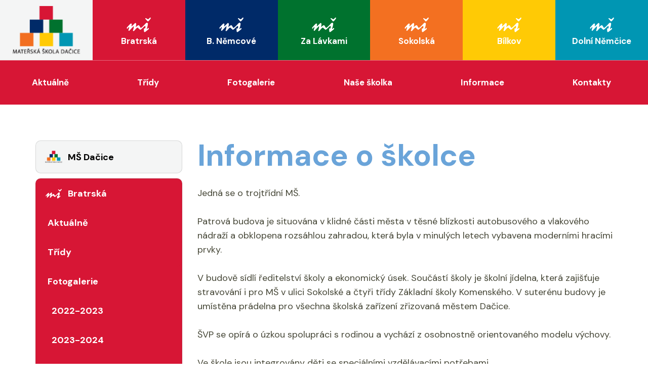

--- FILE ---
content_type: text/html; charset=UTF-8
request_url: https://msdacice.cz/stranky/informace-o-skolce
body_size: 7895
content:
<!DOCTYPE html>
<html lang="cs">
	<head>
	<meta
	charset="utf-8">
		<title> Informace o školce | Mateřská Škola Dačice</title>
	<meta name="title" content="Informace o školce | Mateřská Škola Dačice">
	<meta name="og:title" content="Informace o školce | Mateřská Škola Dačice">

	
					<meta name="description" content="Mateřská Škola Dačice">
			<meta name="og:description" content="Mateřská Škola Dačice">
						<meta property="og:image" content="https://msdacice.cz/themes/element_theme//assets/dist/img/logo.png" />
					<link rel="canonical" href="https://msdacice.cz/stranky/informace-o-skolce"/>
		<meta property="og:url" content="https://msdacice.cz/stranky/informace-o-skolce"/>
			<meta property="og:type" content="website"/>
	<meta name="viewport" content="width=device-width, initial-scale=1">
	<meta name="robots" content="index," follow>
	<link rel="icon" type="image/png" href="https://msdacice.cz/themes/element_theme/assets/dist/img/favicon.png">
	<link rel="stylesheet" type="text/css" href="//cdn.jsdelivr.net/npm/slick-carousel@1.8.1/slick/slick.css"/>
	<link rel="preconnect" href="https://fonts.googleapis.com">
    <link rel="preconnect" href="https://fonts.gstatic.com" crossorigin>
    <link href="https://fonts.googleapis.com/css2?family=DM+Sans:wght@400;700&display=swap" rel="stylesheet">
	<link href="https://msdacice.cz/themes/element_theme/assets/dist/css/all.min.css" rel="stylesheet">

	<link rel="stylesheet" href="https://msdacice.cz/plugins/odesign/pages/assets/styles/pages-menu.min.css" />
<link rel="stylesheet" href="https://msdacice.cz/plugins/odesign/pages/assets/styles/pages-detail.min.css" />
</head>
	<body class="body-page-detail">

		<header id="mainMenu">
			<!-- Nav -->

<div class="header__wrapper">
    <label class="header__hamburger">
        <input type="checkbox">
        <span></span>
        <span></span>
        <span></span>
    </label>
    <div class="header__logo">
        <a href="https://msdacice.cz">
            <img src="https://msdacice.cz/themes/element_theme//assets/dist/img/logo.svg" alt="">

        </a>
    </div>
    <div class="header_navigation">
        <nav role="navigation">
                        <ul class="pages-nav">
                

<ul class="pages-nav nest-depth--0" nest-depth="0">
     <li class="pages-nav__item w-submenu --obecne  ">
        <div class="pages-nav__item-name">
        
            <a title="Obecné" href="https://msdacice.cz">
                                                                    <img src="https://msdacice.cz/themes/element_theme//assets/dist/img/logo.svg" alt="">
                        <span>MŠ Dačice</span>
                                                                </a>
        </div>
                                
<ul class="pages-nav nest-depth--1" nest-depth="1">
     <li class="pages-nav__item  --obecne  ">
        <div class="pages-nav__item-name">
                    <a title="Aktuality" href="https://msdacice.cz/stranky/aktuality">
                                            Aktuality
                                            </a>
        </div>
            </li>
     <li class="pages-nav__item w-submenu --obecne  ">
        <div class="pages-nav__item-name">
                    <a title="Naše školka" href="https://msdacice.cz/stranky/nase-skolka-83">
                                            Naše školka
                                            </a>
        </div>
                                
<ul class="pages-nav nest-depth--2" nest-depth="2">
     <li class="pages-nav__item  --obecne  ">
        <div class="pages-nav__item-name">
                    <a title="Přijímací řízení" href="https://msdacice.cz/stranky/prijimaci-rizeni">
                                            Přijímací řízení
                                            </a>
        </div>
            </li>
     <li class="pages-nav__item  --obecne  ">
        <div class="pages-nav__item-name">
                    <a title="Poprvé v MŠ" href="https://msdacice.cz/stranky/poprve-v-ms">
                                            Poprvé v MŠ
                                            </a>
        </div>
            </li>
     <li class="pages-nav__item  --obecne  ">
        <div class="pages-nav__item-name">
                    <a title="Podpora logopedické prevence" href="https://msdacice.cz/stranky/podpora-logopedicke-prevence">
                                            Podpora logopedické prevence
                                            </a>
        </div>
            </li>
</ul>
            </li>
     <li class="pages-nav__item w-submenu --obecne  ">
        <div class="pages-nav__item-name">
                    <a title="Informace" href="https://msdacice.cz/stranky/informace-88">
                                            Informace
                                            </a>
        </div>
                                
<ul class="pages-nav nest-depth--2" nest-depth="2">
     <li class="pages-nav__item  --obecne  ">
        <div class="pages-nav__item-name">
                    <a title="MŠ Dačice" href="https://msdacice.cz/stranky/ms-dacice">
                                            MŠ Dačice
                                            </a>
        </div>
            </li>
     <li class="pages-nav__item  --obecne  ">
        <div class="pages-nav__item-name">
                    <a title="Kontakty" href="https://msdacice.cz/stranky/kontakty-91">
                                            Kontakty
                                            </a>
        </div>
            </li>
     <li class="pages-nav__item  --obecne  ">
        <div class="pages-nav__item-name">
                    <a title="Úplata za předškolní  vzdělávání" href="https://msdacice.cz/stranky/uplata-za-predskolni-vzdelavani">
                                            Úplata za předškolní  vzdělávání
                                            </a>
        </div>
            </li>
     <li class="pages-nav__item  --obecne  ">
        <div class="pages-nav__item-name">
                    <a title="Informace o provozu podatelny a o podmínkách přijímání dokumentů" href="https://msdacice.cz/stranky/informace-o-provozu-podatelny-a-o-podminkach-prijimani-dokumentu">
                                            Informace o provozu podatelny a o podmínkách přijímání dokumentů
                                            </a>
        </div>
            </li>
     <li class="pages-nav__item  --obecne  ">
        <div class="pages-nav__item-name">
                    <a title="GDPR" href="https://msdacice.cz/stranky/gdpr-73">
                                            GDPR
                                            </a>
        </div>
            </li>
     <li class="pages-nav__item  --obecne  ">
        <div class="pages-nav__item-name">
                    <a title="Whistleblowing" href="https://msdacice.cz/stranky/whistleblowing">
                                            Whistleblowing
                                            </a>
        </div>
            </li>
     <li class="pages-nav__item  --obecne  ">
        <div class="pages-nav__item-name">
                    <a title="Zřizovací listina" href="https://msdacice.cz/stranky/zrizovaci-listina">
                                            Zřizovací listina
                                            </a>
        </div>
            </li>
     <li class="pages-nav__item  --obecne  ">
        <div class="pages-nav__item-name">
                    <a title="Inspekční zpráva" href="https://msdacice.cz/stranky/inspekcni-zprava">
                                            Inspekční zpráva
                                            </a>
        </div>
            </li>
</ul>
            </li>
     <li class="pages-nav__item w-submenu --obecne  ">
        <div class="pages-nav__item-name">
                    <a title="Projekty" href="https://msdacice.cz/stranky/projekty-225">
                                            Projekty
                                            </a>
        </div>
                                
<ul class="pages-nav nest-depth--2" nest-depth="2">
     <li class="pages-nav__item  --obecne  ">
        <div class="pages-nav__item-name">
                    <a title="Zapojení do projektu" href="https://msdacice.cz/stranky/zapojeni-do-projektu">
                                            Zapojení do projektu
                                            </a>
        </div>
            </li>
     <li class="pages-nav__item  --obecne  ">
        <div class="pages-nav__item-name">
                    <a title="Povinná publicita" href="https://msdacice.cz/stranky/povinna-publicita">
                                            Povinná publicita
                                            </a>
        </div>
            </li>
</ul>
            </li>
     <li class="pages-nav__item w-submenu --obecne  ">
        <div class="pages-nav__item-name">
                    <a title="Dokumenty školy" href="https://msdacice.cz/stranky/dokumenty-skoly">
                                            Dokumenty školy
                                            </a>
        </div>
                                
<ul class="pages-nav nest-depth--2" nest-depth="2">
     <li class="pages-nav__item  --obecne  ">
        <div class="pages-nav__item-name">
                    <a title="Školní řád" href="https://msdacice.cz/stranky/skolni-rad">
                                            Školní řád
                                            </a>
        </div>
            </li>
     <li class="pages-nav__item  --obecne  ">
        <div class="pages-nav__item-name">
                    <a title="Školní vzdělávací program" href="https://msdacice.cz/stranky/skolni-vzdelavaci-program-244">
                                            Školní vzdělávací program
                                            </a>
        </div>
            </li>
     <li class="pages-nav__item  --obecne  ">
        <div class="pages-nav__item-name">
                    <a title="Vnitřní řád školní jídelny a výdejny" href="https://msdacice.cz/stranky/vnitrni-rad-skolni-jidelny-a-vydejny">
                                            Vnitřní řád školní jídelny a výdejny
                                            </a>
        </div>
            </li>
     <li class="pages-nav__item  --obecne  ">
        <div class="pages-nav__item-name">
                    <a title="Certifikáty" href="https://msdacice.cz/stranky/certifikaty">
                                            Certifikáty
                                            </a>
        </div>
            </li>
     <li class="pages-nav__item  --obecne  ">
        <div class="pages-nav__item-name">
                    <a title="Tiskopisy" href="https://msdacice.cz/stranky/tiskopisy">
                                            Tiskopisy
                                            </a>
        </div>
            </li>
</ul>
            </li>
     <li class="pages-nav__item w-submenu --obecne  ">
        <div class="pages-nav__item-name">
                    <a title="Školní stravování" href="https://msdacice.cz/stranky/skolni-stravovani">
                                            Školní stravování
                                            </a>
        </div>
                                
<ul class="pages-nav nest-depth--2" nest-depth="2">
     <li class="pages-nav__item  --obecne  ">
        <div class="pages-nav__item-name">
                    <a title="Rozsah a výše stravného" href="https://msdacice.cz/stranky/rozsah-a-vyse-stravneho">
                                            Rozsah a výše stravného
                                            </a>
        </div>
            </li>
     <li class="pages-nav__item  --obecne  ">
        <div class="pages-nav__item-name">
                    <a title="Jídelníček" href="https://msdacice.cz/stranky/jidelnicek">
                                            Jídelníček
                                            </a>
        </div>
            </li>
     <li class="pages-nav__item  --obecne  ">
        <div class="pages-nav__item-name">
                    <a title="Potravinová pomoc dětem ve hmotné nouzi v Jihočeském kraji" href="https://msdacice.cz/stranky/potravinova-pomoc-detem-ve-hmotne-nouzi-v-jihoceskem-kraji">
                                            Potravinová pomoc dětem ve hmotné nouzi v Jihočeském kraji
                                            </a>
        </div>
            </li>
     <li class="pages-nav__item  --obecne  ">
        <div class="pages-nav__item-name">
                    <a title="Zdravá školní jídelna" href="https://msdacice.cz/stranky/zdrava-skolni-jidelna">
                                            Zdravá školní jídelna
                                            </a>
        </div>
            </li>
     <li class="pages-nav__item  --obecne  ">
        <div class="pages-nav__item-name">
                    <a title="Recepty" href="https://msdacice.cz/stranky/recepty">
                                            Recepty
                                            </a>
        </div>
            </li>
     <li class="pages-nav__item  --obecne  ">
        <div class="pages-nav__item-name">
                    <a title="Tiskopisy" href="https://msdacice.cz/stranky/tiskopisy-89">
                                            Tiskopisy
                                            </a>
        </div>
            </li>
</ul>
            </li>
</ul>
            </li>
     <li class="pages-nav__item w-submenu --bratrska --child-active ">
        <div class="pages-nav__item-name">
                    <a title="Bratrská" href="https://msdacice.cz/stranky/bratrska">
                                            
                    <img src="https://msdacice.cz/themes/element_theme//assets/dist/img/ms.svg" alt="">
                     Bratrská
                                                                </a>
        </div>
                                
<ul class="pages-nav nest-depth--1" nest-depth="1">
     <li class="pages-nav__item  --bratrska  ">
        <div class="pages-nav__item-name">
                    <a title="Aktuálně" href="https://msdacice.cz/stranky/aktualne">
                                            Aktuálně
                                            </a>
        </div>
            </li>
     <li class="pages-nav__item  --bratrska  ">
        <div class="pages-nav__item-name">
                    <a title="Třídy" href="https://msdacice.cz/stranky/tridy">
                                            Třídy
                                            </a>
        </div>
            </li>
     <li class="pages-nav__item w-submenu --bratrska  ">
        <div class="pages-nav__item-name">
                    <a title="Fotogalerie" href="https://msdacice.cz/stranky/fotogalerie">
                                            Fotogalerie
                                            </a>
        </div>
                                
<ul class="pages-nav nest-depth--2" nest-depth="2">
     <li class="pages-nav__item  --bratrska  ">
        <div class="pages-nav__item-name">
                    <a title="2022-2023" href="https://msdacice.cz/stranky/2022-2023-141">
                                            2022-2023
                                            </a>
        </div>
            </li>
     <li class="pages-nav__item  --bratrska  ">
        <div class="pages-nav__item-name">
                    <a title="2023-2024" href="https://msdacice.cz/stranky/2023-2024-211">
                                            2023-2024
                                            </a>
        </div>
            </li>
     <li class="pages-nav__item  --bratrska  ">
        <div class="pages-nav__item-name">
                    <a title="2024-2025" href="https://msdacice.cz/stranky/2024-2025">
                                            2024-2025
                                            </a>
        </div>
            </li>
     <li class="pages-nav__item  --bratrska  ">
        <div class="pages-nav__item-name">
                    <a title="2025-2026" href="https://msdacice.cz/stranky/2025-2026">
                                            2025-2026
                                            </a>
        </div>
            </li>
</ul>
            </li>
     <li class="pages-nav__item w-submenu --bratrska  ">
        <div class="pages-nav__item-name">
                    <a title="Naše školka" href="https://msdacice.cz/stranky/nase-skolka">
                                            Naše školka
                                            </a>
        </div>
                                
<ul class="pages-nav nest-depth--2" nest-depth="2">
     <li class="pages-nav__item  --bratrska  ">
        <div class="pages-nav__item-name">
                    <a title="3D vizualizace MŠ" href="https://msdacice.cz/stranky/3d-vizualizace-ms">
                                            3D vizualizace MŠ
                                            </a>
        </div>
            </li>
     <li class="pages-nav__item  --bratrska  ">
        <div class="pages-nav__item-name">
                    <a title="Zaměstnanci školy" href="https://msdacice.cz/stranky/zamestnanci-skoly">
                                            Zaměstnanci školy
                                            </a>
        </div>
            </li>
     <li class="pages-nav__item  --bratrska  ">
        <div class="pages-nav__item-name">
                    <a title="Nabídka aktivit" href="https://msdacice.cz/stranky/nabidka-aktivit">
                                            Nabídka aktivit
                                            </a>
        </div>
            </li>
     <li class="pages-nav__item  --bratrska   --active">
        <div class="pages-nav__item-name">
                    <a title="Informace o školce" href="https://msdacice.cz/stranky/informace-o-skolce">
                                            Informace o školce
                                            </a>
        </div>
            </li>
     <li class="pages-nav__item  --bratrska  ">
        <div class="pages-nav__item-name">
                    <a title="Prohlášení o přístupnosti" href="https://msdacice.cz/stranky/prohlaseni-o-pristupnosti">
                                            Prohlášení o přístupnosti
                                            </a>
        </div>
            </li>
</ul>
            </li>
     <li class="pages-nav__item w-submenu --bratrska  ">
        <div class="pages-nav__item-name">
                    <a title="Informace" href="https://msdacice.cz/stranky/informace">
                                            Informace
                                            </a>
        </div>
                                
<ul class="pages-nav nest-depth--2" nest-depth="2">
     <li class="pages-nav__item  --bratrska  ">
        <div class="pages-nav__item-name">
                    <a title="Školní vzdělávací program" href="https://msdacice.cz/stranky/skolni-vzdelavaci-program-182">
                                            Školní vzdělávací program
                                            </a>
        </div>
            </li>
     <li class="pages-nav__item  --bratrska  ">
        <div class="pages-nav__item-name">
                    <a title="Projekty" href="https://msdacice.cz/stranky/projekty">
                                            Projekty
                                            </a>
        </div>
            </li>
</ul>
            </li>
     <li class="pages-nav__item  --bratrska  ">
        <div class="pages-nav__item-name">
                    <a title="Kontakty" href="https://msdacice.cz/stranky/kontakty">
                                            Kontakty
                                            </a>
        </div>
            </li>
</ul>
            </li>
     <li class="pages-nav__item w-submenu --b-nemcove  ">
        <div class="pages-nav__item-name">
                    <a title="B. Němcové" href="https://msdacice.cz/stranky/b-nemcove">
                                            
                    <img src="https://msdacice.cz/themes/element_theme//assets/dist/img/ms.svg" alt="">
                     B. Němcové
                                                                </a>
        </div>
                                
<ul class="pages-nav nest-depth--1" nest-depth="1">
     <li class="pages-nav__item  --b-nemcove  ">
        <div class="pages-nav__item-name">
                    <a title="3D vizualizace školy" href="https://msdacice.cz/stranky/3d-vizualizace-skoly">
                                            3D vizualizace školy
                                            </a>
        </div>
            </li>
     <li class="pages-nav__item  --b-nemcove  ">
        <div class="pages-nav__item-name">
                    <a title="Aktuálně" href="https://msdacice.cz/stranky/aktualne-17">
                                            Aktuálně
                                            </a>
        </div>
            </li>
     <li class="pages-nav__item  --b-nemcove  ">
        <div class="pages-nav__item-name">
                    <a title="Třídy" href="https://msdacice.cz/stranky/tridy-100">
                                            Třídy
                                            </a>
        </div>
            </li>
     <li class="pages-nav__item w-submenu --b-nemcove  ">
        <div class="pages-nav__item-name">
                    <a title="Fotogalerie" href="https://msdacice.cz/stranky/fotogalerie-21">
                                            Fotogalerie
                                            </a>
        </div>
                                
<ul class="pages-nav nest-depth--2" nest-depth="2">
     <li class="pages-nav__item  --b-nemcove  ">
        <div class="pages-nav__item-name">
                    <a title="2022 - 2023" href="https://msdacice.cz/stranky/2022-2023">
                                            2022 - 2023
                                            </a>
        </div>
            </li>
     <li class="pages-nav__item  --b-nemcove  ">
        <div class="pages-nav__item-name">
                    <a title="2023 - 2024" href="https://msdacice.cz/stranky/2023-2024-213">
                                            2023 - 2024
                                            </a>
        </div>
            </li>
     <li class="pages-nav__item  --b-nemcove  ">
        <div class="pages-nav__item-name">
                    <a title="2024 - 2025" href="https://msdacice.cz/stranky/2024-2025-228">
                                            2024 - 2025
                                            </a>
        </div>
            </li>
     <li class="pages-nav__item  --b-nemcove  ">
        <div class="pages-nav__item-name">
                    <a title="2025-2026" href="https://msdacice.cz/stranky/2025-2026-239">
                                            2025-2026
                                            </a>
        </div>
            </li>
</ul>
            </li>
     <li class="pages-nav__item w-submenu --b-nemcove  ">
        <div class="pages-nav__item-name">
                    <a title="Naše školka" href="https://msdacice.cz/stranky/nase-skolka-16">
                                            Naše školka
                                            </a>
        </div>
                                
<ul class="pages-nav nest-depth--2" nest-depth="2">
     <li class="pages-nav__item  --b-nemcove  ">
        <div class="pages-nav__item-name">
                    <a title="Nabídka aktivit" href="https://msdacice.cz/stranky/nabidka-aktivit-177">
                                            Nabídka aktivit
                                            </a>
        </div>
            </li>
     <li class="pages-nav__item  --b-nemcove  ">
        <div class="pages-nav__item-name">
                    <a title="O naší školce" href="https://msdacice.cz/stranky/o-nasi-skolce">
                                            O naší školce
                                            </a>
        </div>
            </li>
     <li class="pages-nav__item  --b-nemcove  ">
        <div class="pages-nav__item-name">
                    <a title="Zaměstnanci školy" href="https://msdacice.cz/stranky/zamestnanci-skoly-193">
                                            Zaměstnanci školy
                                            </a>
        </div>
            </li>
     <li class="pages-nav__item  --b-nemcove  ">
        <div class="pages-nav__item-name">
                    <a title="Videa tříd" href="https://msdacice.cz/stranky/videa-trid">
                                            Videa tříd
                                            </a>
        </div>
            </li>
     <li class="pages-nav__item  --b-nemcove  ">
        <div class="pages-nav__item-name">
                    <a title="Uspořádání dne" href="https://msdacice.cz/stranky/usporadani-dne">
                                            Uspořádání dne
                                            </a>
        </div>
            </li>
</ul>
            </li>
     <li class="pages-nav__item w-submenu --b-nemcove  ">
        <div class="pages-nav__item-name">
                    <a title="Informace" href="https://msdacice.cz/stranky/informace-20">
                                            Informace
                                            </a>
        </div>
                                
<ul class="pages-nav nest-depth--2" nest-depth="2">
     <li class="pages-nav__item  --b-nemcove  ">
        <div class="pages-nav__item-name">
                    <a title="Školní vzdělávací program" href="https://msdacice.cz/stranky/skolni-vzdelavaci-program">
                                            Školní vzdělávací program
                                            </a>
        </div>
            </li>
     <li class="pages-nav__item  --b-nemcove  ">
        <div class="pages-nav__item-name">
                    <a title="Projekty" href="https://msdacice.cz/stranky/projekty-185">
                                            Projekty
                                            </a>
        </div>
            </li>
</ul>
            </li>
     <li class="pages-nav__item  --b-nemcove  ">
        <div class="pages-nav__item-name">
                    <a title="Kontakty" href="https://msdacice.cz/stranky/kontakty-93">
                                            Kontakty
                                            </a>
        </div>
            </li>
</ul>
            </li>
     <li class="pages-nav__item w-submenu --za-lavkami  ">
        <div class="pages-nav__item-name">
                    <a title="Za Lávkami" href="https://msdacice.cz/stranky/za-lavkami">
                                            
                    <img src="https://msdacice.cz/themes/element_theme//assets/dist/img/ms.svg" alt="">
                     Za Lávkami
                                                                </a>
        </div>
                                
<ul class="pages-nav nest-depth--1" nest-depth="1">
     <li class="pages-nav__item  --za-lavkami  ">
        <div class="pages-nav__item-name">
                    <a title="Aktuálně" href="https://msdacice.cz/stranky/aktualne-25">
                                            Aktuálně
                                            </a>
        </div>
            </li>
     <li class="pages-nav__item  --za-lavkami  ">
        <div class="pages-nav__item-name">
                    <a title="Třídy" href="https://msdacice.cz/stranky/tridy-60">
                                            Třídy
                                            </a>
        </div>
            </li>
     <li class="pages-nav__item w-submenu --za-lavkami  ">
        <div class="pages-nav__item-name">
                    <a title="Fotogalerie" href="https://msdacice.cz/stranky/fotogalerie-30">
                                            Fotogalerie
                                            </a>
        </div>
                                
<ul class="pages-nav nest-depth--2" nest-depth="2">
     <li class="pages-nav__item  --za-lavkami  ">
        <div class="pages-nav__item-name">
                    <a title="2022-2023" href="https://msdacice.cz/stranky/2022-2023-68">
                                            2022-2023
                                            </a>
        </div>
            </li>
     <li class="pages-nav__item  --za-lavkami  ">
        <div class="pages-nav__item-name">
                    <a title="2023-2024" href="https://msdacice.cz/stranky/2023-2024">
                                            2023-2024
                                            </a>
        </div>
            </li>
     <li class="pages-nav__item  --za-lavkami  ">
        <div class="pages-nav__item-name">
                    <a title="2024 - 2025" href="https://msdacice.cz/stranky/2024-2025-229">
                                            2024 - 2025
                                            </a>
        </div>
            </li>
     <li class="pages-nav__item  --za-lavkami  ">
        <div class="pages-nav__item-name">
                    <a title="2025-2026" href="https://msdacice.cz/stranky/2025-2026-240">
                                            2025-2026
                                            </a>
        </div>
            </li>
</ul>
            </li>
     <li class="pages-nav__item w-submenu --za-lavkami  ">
        <div class="pages-nav__item-name">
                    <a title="Naše školka" href="https://msdacice.cz/stranky/nase-skolka-24">
                                            Naše školka
                                            </a>
        </div>
                                
<ul class="pages-nav nest-depth--2" nest-depth="2">
     <li class="pages-nav__item  --za-lavkami  ">
        <div class="pages-nav__item-name">
                    <a title="Naše vize" href="https://msdacice.cz/stranky/nase-vize">
                                            Naše vize
                                            </a>
        </div>
            </li>
     <li class="pages-nav__item  --za-lavkami  ">
        <div class="pages-nav__item-name">
                    <a title="3D Vizualizace MŠ Za Lávkami" href="https://msdacice.cz/stranky/3d-vizualizace-ms-za-lavkami">
                                            3D Vizualizace MŠ Za Lávkami
                                            </a>
        </div>
            </li>
     <li class="pages-nav__item  --za-lavkami  ">
        <div class="pages-nav__item-name">
                    <a title="Nabídka aktivit" href="https://msdacice.cz/stranky/nabidka-aktivit-165">
                                            Nabídka aktivit
                                            </a>
        </div>
            </li>
     <li class="pages-nav__item  --za-lavkami  ">
        <div class="pages-nav__item-name">
                    <a title="Historie školky" href="https://msdacice.cz/stranky/historie-skolky">
                                            Historie školky
                                            </a>
        </div>
            </li>
     <li class="pages-nav__item  --za-lavkami  ">
        <div class="pages-nav__item-name">
                    <a title="Uspořádání dne" href="https://msdacice.cz/stranky/usporadani-dne-167">
                                            Uspořádání dne
                                            </a>
        </div>
            </li>
     <li class="pages-nav__item  --za-lavkami  ">
        <div class="pages-nav__item-name">
                    <a title="Prohlídka školky" href="https://msdacice.cz/stranky/prohlidka-skolky">
                                            Prohlídka školky
                                            </a>
        </div>
            </li>
     <li class="pages-nav__item  --za-lavkami  ">
        <div class="pages-nav__item-name">
                    <a title="Provozní zaměstnanci" href="https://msdacice.cz/stranky/provozni-zamestnanci">
                                            Provozní zaměstnanci
                                            </a>
        </div>
            </li>
</ul>
            </li>
     <li class="pages-nav__item w-submenu --za-lavkami  ">
        <div class="pages-nav__item-name">
                    <a title="Informace" href="https://msdacice.cz/stranky/informace-26">
                                            Informace
                                            </a>
        </div>
                                
<ul class="pages-nav nest-depth--2" nest-depth="2">
     <li class="pages-nav__item  --za-lavkami  ">
        <div class="pages-nav__item-name">
                    <a title="Školní vzdělávací program" href="https://msdacice.cz/stranky/skolni-vzdelavaci-program-169">
                                            Školní vzdělávací program
                                            </a>
        </div>
            </li>
     <li class="pages-nav__item  --za-lavkami  ">
        <div class="pages-nav__item-name">
                    <a title="Certifikát o účasti v Ekoškole" href="https://msdacice.cz/stranky/certifikat-o-ucasti-v-ekoskole">
                                            Certifikát o účasti v Ekoškole
                                            </a>
        </div>
            </li>
     <li class="pages-nav__item w-submenu --za-lavkami  ">
        <div class="pages-nav__item-name">
                    <a title="Projekty" href="https://msdacice.cz/stranky/projekty-204">
                                            Projekty
                                            </a>
        </div>
                                
<ul class="pages-nav nest-depth--3" nest-depth="3">
     <li class="pages-nav__item  --za-lavkami  ">
        <div class="pages-nav__item-name">
                    <a title="Projekt Zalávecké ekohrátky" href="https://msdacice.cz/stranky/projekt-zalavecke-ekohratky">
                                            Projekt Zalávecké ekohrátky
                                            </a>
        </div>
            </li>
     <li class="pages-nav__item  --za-lavkami  ">
        <div class="pages-nav__item-name">
                    <a title="Děti do bruslí" href="https://msdacice.cz/stranky/deti-do-brusli">
                                            Děti do bruslí
                                            </a>
        </div>
            </li>
     <li class="pages-nav__item  --za-lavkami  ">
        <div class="pages-nav__item-name">
                    <a title="Hurá, do školy!" href="https://msdacice.cz/stranky/hura-do-skoly">
                                            Hurá, do školy!
                                            </a>
        </div>
            </li>
     <li class="pages-nav__item  --za-lavkami  ">
        <div class="pages-nav__item-name">
                    <a title="Mami, tati, povídej si se mnou" href="https://msdacice.cz/stranky/mami-tati-povidej-si-se-mnou">
                                            Mami, tati, povídej si se mnou
                                            </a>
        </div>
            </li>
</ul>
            </li>
</ul>
            </li>
     <li class="pages-nav__item  --za-lavkami  ">
        <div class="pages-nav__item-name">
                    <a title="Kontakty" href="https://msdacice.cz/stranky/kontakty-31">
                                            Kontakty
                                            </a>
        </div>
            </li>
</ul>
            </li>
     <li class="pages-nav__item w-submenu --sokolska  ">
        <div class="pages-nav__item-name">
                    <a title="Sokolská" href="https://msdacice.cz/stranky/sokolska">
                                            
                    <img src="https://msdacice.cz/themes/element_theme//assets/dist/img/ms.svg" alt="">
                     Sokolská
                                                                </a>
        </div>
                                
<ul class="pages-nav nest-depth--1" nest-depth="1">
     <li class="pages-nav__item  --sokolska  ">
        <div class="pages-nav__item-name">
                    <a title="Aktuálně" href="https://msdacice.cz/stranky/aktualne-33">
                                            Aktuálně
                                            </a>
        </div>
            </li>
     <li class="pages-nav__item  --sokolska  ">
        <div class="pages-nav__item-name">
                    <a title="Třída" href="https://msdacice.cz/stranky/trida-61">
                                            Třída
                                            </a>
        </div>
            </li>
     <li class="pages-nav__item w-submenu --sokolska  ">
        <div class="pages-nav__item-name">
                    <a title="Fotogalerie" href="https://msdacice.cz/stranky/fotogalerie-38">
                                            Fotogalerie
                                            </a>
        </div>
                                
<ul class="pages-nav nest-depth--2" nest-depth="2">
     <li class="pages-nav__item  --sokolska  ">
        <div class="pages-nav__item-name">
                    <a title="2022-2023" href="https://msdacice.cz/stranky/2022-2023-191">
                                            2022-2023
                                            </a>
        </div>
            </li>
     <li class="pages-nav__item  --sokolska  ">
        <div class="pages-nav__item-name">
                    <a title="2023-2024" href="https://msdacice.cz/stranky/2023-2024-214">
                                            2023-2024
                                            </a>
        </div>
            </li>
     <li class="pages-nav__item  --sokolska  ">
        <div class="pages-nav__item-name">
                    <a title="2024 - 2025" href="https://msdacice.cz/stranky/2024-2025-230">
                                            2024 - 2025
                                            </a>
        </div>
            </li>
     <li class="pages-nav__item  --sokolska  ">
        <div class="pages-nav__item-name">
                    <a title="2025-2026" href="https://msdacice.cz/stranky/2025-2026-241">
                                            2025-2026
                                            </a>
        </div>
            </li>
</ul>
            </li>
     <li class="pages-nav__item w-submenu --sokolska  ">
        <div class="pages-nav__item-name">
                    <a title="Naše školka" href="https://msdacice.cz/stranky/nase-skolka-32">
                                            Naše školka
                                            </a>
        </div>
                                
<ul class="pages-nav nest-depth--2" nest-depth="2">
     <li class="pages-nav__item  --sokolska  ">
        <div class="pages-nav__item-name">
                    <a title="Informace o školce" href="https://msdacice.cz/stranky/informace-o-skolce-202">
                                            Informace o školce
                                            </a>
        </div>
            </li>
     <li class="pages-nav__item  --sokolska  ">
        <div class="pages-nav__item-name">
                    <a title="Zaměstnanci školy" href="https://msdacice.cz/stranky/zamestnanci-skoly-203">
                                            Zaměstnanci školy
                                            </a>
        </div>
            </li>
</ul>
            </li>
     <li class="pages-nav__item w-submenu --sokolska  ">
        <div class="pages-nav__item-name">
                    <a title="Informace" href="https://msdacice.cz/stranky/informace-34">
                                            Informace
                                            </a>
        </div>
                                
<ul class="pages-nav nest-depth--2" nest-depth="2">
     <li class="pages-nav__item  --sokolska  ">
        <div class="pages-nav__item-name">
                    <a title="Školní vzdělávací program" href="https://msdacice.cz/stranky/skolni-vzdelavaci-program-201">
                                            Školní vzdělávací program
                                            </a>
        </div>
            </li>
</ul>
            </li>
     <li class="pages-nav__item  --sokolska  ">
        <div class="pages-nav__item-name">
                    <a title="Kontakty" href="https://msdacice.cz/stranky/kontakty-39">
                                            Kontakty
                                            </a>
        </div>
            </li>
</ul>
            </li>
     <li class="pages-nav__item w-submenu --bilkov  ">
        <div class="pages-nav__item-name">
                    <a title="Bílkov" href="https://msdacice.cz/stranky/bilkov">
                                            
                    <img src="https://msdacice.cz/themes/element_theme//assets/dist/img/ms.svg" alt="">
                     Bílkov
                                                                </a>
        </div>
                                
<ul class="pages-nav nest-depth--1" nest-depth="1">
     <li class="pages-nav__item  --bilkov  ">
        <div class="pages-nav__item-name">
                    <a title="Aktuálně" href="https://msdacice.cz/stranky/aktualne-41">
                                            Aktuálně
                                            </a>
        </div>
            </li>
     <li class="pages-nav__item w-submenu --bilkov  ">
        <div class="pages-nav__item-name">
                    <a title="Fotogalerie" href="https://msdacice.cz/stranky/fotogalerie-46">
                                            Fotogalerie
                                            </a>
        </div>
                                
<ul class="pages-nav nest-depth--2" nest-depth="2">
     <li class="pages-nav__item  --bilkov  ">
        <div class="pages-nav__item-name">
                    <a title="2022-2023" href="https://msdacice.cz/stranky/2022-2023-200">
                                            2022-2023
                                            </a>
        </div>
            </li>
     <li class="pages-nav__item  --bilkov  ">
        <div class="pages-nav__item-name">
                    <a title="2023-2024" href="https://msdacice.cz/stranky/2023-2024-216">
                                            2023-2024
                                            </a>
        </div>
            </li>
     <li class="pages-nav__item  --bilkov  ">
        <div class="pages-nav__item-name">
                    <a title="2024-2025" href="https://msdacice.cz/stranky/2024-2025-231">
                                            2024-2025
                                            </a>
        </div>
            </li>
     <li class="pages-nav__item  --bilkov  ">
        <div class="pages-nav__item-name">
                    <a title="2025-2026" href="https://msdacice.cz/stranky/2025-2026-242">
                                            2025-2026
                                            </a>
        </div>
            </li>
</ul>
            </li>
     <li class="pages-nav__item w-submenu --bilkov  ">
        <div class="pages-nav__item-name">
                    <a title="Naše školka" href="https://msdacice.cz/stranky/nase-skolka-40">
                                            Naše školka
                                            </a>
        </div>
                                
<ul class="pages-nav nest-depth--2" nest-depth="2">
     <li class="pages-nav__item  --bilkov  ">
        <div class="pages-nav__item-name">
                    <a title="Prohlídka školky" href="https://msdacice.cz/stranky/prohlidka-skolky-197">
                                            Prohlídka školky
                                            </a>
        </div>
            </li>
     <li class="pages-nav__item  --bilkov  ">
        <div class="pages-nav__item-name">
                    <a title="Nabídka aktivit" href="https://msdacice.cz/stranky/nabidka-aktivit-174">
                                            Nabídka aktivit
                                            </a>
        </div>
            </li>
     <li class="pages-nav__item  --bilkov  ">
        <div class="pages-nav__item-name">
                    <a title="Historie školky" href="https://msdacice.cz/stranky/historie-skolky-195">
                                            Historie školky
                                            </a>
        </div>
            </li>
     <li class="pages-nav__item  --bilkov  ">
        <div class="pages-nav__item-name">
                    <a title="Uspořádání dne" href="https://msdacice.cz/stranky/usporadani-dne-196">
                                            Uspořádání dne
                                            </a>
        </div>
            </li>
     <li class="pages-nav__item  --bilkov  ">
        <div class="pages-nav__item-name">
                    <a title="Personální obsazení" href="https://msdacice.cz/stranky/personalni-obsazeni-198">
                                            Personální obsazení
                                            </a>
        </div>
            </li>
</ul>
            </li>
     <li class="pages-nav__item w-submenu --bilkov  ">
        <div class="pages-nav__item-name">
                    <a title="Informace" href="https://msdacice.cz/stranky/informace-42">
                                            Informace
                                            </a>
        </div>
                                
<ul class="pages-nav nest-depth--2" nest-depth="2">
     <li class="pages-nav__item  --bilkov-20242025  ">
        <div class="pages-nav__item-name">
                    <a title="Školní vzdělávací program" href="https://msdacice.cz/stranky/skolni-vzdelavaci-program-199">
                                            Školní vzdělávací program
                                            </a>
        </div>
            </li>
</ul>
            </li>
     <li class="pages-nav__item w-submenu --bilkov  ">
        <div class="pages-nav__item-name">
                    <a title="Kontakty" href="https://msdacice.cz/stranky/kontakty-47">
                                            Kontakty
                                            </a>
        </div>
                                
<ul class="pages-nav nest-depth--2" nest-depth="2">
     <li class="pages-nav__item  --bilkov  ">
        <div class="pages-nav__item-name">
                    <a title="GDPR" href="https://msdacice.cz/stranky/gdpr">
                                            GDPR
                                            </a>
        </div>
            </li>
</ul>
            </li>
     <li class="pages-nav__item  --bilkov  ">
        <div class="pages-nav__item-name">
                    <a title="Třída" href="https://msdacice.cz/stranky/trida">
                                            Třída
                                            </a>
        </div>
            </li>
</ul>
            </li>
     <li class="pages-nav__item w-submenu --d-nemccice  ">
        <div class="pages-nav__item-name">
                    <a title="Dolní Němčice" href="https://msdacice.cz/stranky/dolni-nemcice">
                                            
                    <img src="https://msdacice.cz/themes/element_theme//assets/dist/img/ms.svg" alt="">
                     Dolní Němčice
                                                                </a>
        </div>
                                
<ul class="pages-nav nest-depth--1" nest-depth="1">
     <li class="pages-nav__item  --d-nemccice  ">
        <div class="pages-nav__item-name">
                    <a title="Aktuálně" href="https://msdacice.cz/stranky/aktualne-49">
                                            Aktuálně
                                            </a>
        </div>
            </li>
     <li class="pages-nav__item  --d-nemccice  ">
        <div class="pages-nav__item-name">
                    <a title="Třída" href="https://msdacice.cz/stranky/trida-63">
                                            Třída
                                            </a>
        </div>
            </li>
     <li class="pages-nav__item w-submenu --d-nemccice  ">
        <div class="pages-nav__item-name">
                    <a title="Fotogalerie" href="https://msdacice.cz/stranky/fotogalerie-54">
                                            Fotogalerie
                                            </a>
        </div>
                                
<ul class="pages-nav nest-depth--2" nest-depth="2">
     <li class="pages-nav__item  --d-nemccice  ">
        <div class="pages-nav__item-name">
                    <a title="2022 - 2023" href="https://msdacice.cz/stranky/2022-2023-153">
                                            2022 - 2023
                                            </a>
        </div>
            </li>
     <li class="pages-nav__item  --d-nemccice  ">
        <div class="pages-nav__item-name">
                    <a title="2023-2024" href="https://msdacice.cz/stranky/2023-2024-215">
                                            2023-2024
                                            </a>
        </div>
            </li>
     <li class="pages-nav__item  --d-nemccice  ">
        <div class="pages-nav__item-name">
                    <a title="2024-2025" href="https://msdacice.cz/stranky/2024-2025-232">
                                            2024-2025
                                            </a>
        </div>
            </li>
     <li class="pages-nav__item  --d-nemccice  ">
        <div class="pages-nav__item-name">
                    <a title="2025-2026" href="https://msdacice.cz/stranky/2025-2026-243">
                                            2025-2026
                                            </a>
        </div>
            </li>
</ul>
            </li>
     <li class="pages-nav__item  --d-nemccice  ">
        <div class="pages-nav__item-name">
                    <a title="Kontakty" href="https://msdacice.cz/stranky/kontakty-55">
                                            Kontakty
                                            </a>
        </div>
            </li>
     <li class="pages-nav__item w-submenu --d-nemccice  ">
        <div class="pages-nav__item-name">
                    <a title="Naše školka" href="https://msdacice.cz/stranky/nase-skolka-48">
                                            Naše školka
                                            </a>
        </div>
                                
<ul class="pages-nav nest-depth--2" nest-depth="2">
     <li class="pages-nav__item  --d-nemccice  ">
        <div class="pages-nav__item-name">
                    <a title="Nabídka aktivit" href="https://msdacice.cz/stranky/nabidka-aktivit-175">
                                            Nabídka aktivit
                                            </a>
        </div>
            </li>
     <li class="pages-nav__item  --d-nemccice  ">
        <div class="pages-nav__item-name">
                    <a title="Historie školky" href="https://msdacice.cz/stranky/historie-skolky-178">
                                            Historie školky
                                            </a>
        </div>
            </li>
     <li class="pages-nav__item  --d-nemccice  ">
        <div class="pages-nav__item-name">
                    <a title="Uspořádání dne" href="https://msdacice.cz/stranky/usporadani-dne-187">
                                            Uspořádání dne
                                            </a>
        </div>
            </li>
     <li class="pages-nav__item  --d-nemccice  ">
        <div class="pages-nav__item-name">
                    <a title="Prohlídka školky" href="https://msdacice.cz/stranky/prohlidka-skolky-188">
                                            Prohlídka školky
                                            </a>
        </div>
            </li>
     <li class="pages-nav__item  --d-nemccice  ">
        <div class="pages-nav__item-name">
                    <a title="Personální obsazení" href="https://msdacice.cz/stranky/personalni-obsazeni">
                                            Personální obsazení
                                            </a>
        </div>
            </li>
</ul>
            </li>
     <li class="pages-nav__item w-submenu --d-nemccice  ">
        <div class="pages-nav__item-name">
                    <a title="Informace" href="https://msdacice.cz/stranky/informace-50">
                                            Informace
                                            </a>
        </div>
                                
<ul class="pages-nav nest-depth--2" nest-depth="2">
     <li class="pages-nav__item  --d-nemccice  ">
        <div class="pages-nav__item-name">
                    <a title="Školní vzdělávací program" href="https://msdacice.cz/stranky/skolni-vzdelavaci-program-186">
                                            Školní vzdělávací program
                                            </a>
        </div>
            </li>
     <li class="pages-nav__item  --d-nemccice  ">
        <div class="pages-nav__item-name">
                    <a title="Projekty" href="https://msdacice.cz/stranky/projekty-190">
                                            Projekty
                                            </a>
        </div>
            </li>
</ul>
            </li>
</ul>
            </li>
</ul>
            </ul>
        </nav>
    </div>
</div>		</header>
		<main class="mainContainer">
			<section class="page-detail">
    <div class="container">
        <div class="dynamic-page__wrapper">
            <a href="#" id="dynamic-menu-mobile-trigger">
                Zobrazit navigaci
            </a>
            <div class="site-sub-menu" id="dynamic-submenu">
                <ul class="pages-nav --sub-menu">
                

<ul class="pages-nav nest-depth--0" nest-depth="0">
     <li class="pages-nav__item w-submenu --obecne  ">
        <div class="pages-nav__item-name">
        
            <a title="Obecné" href="https://msdacice.cz">
                                                                    <img src="https://msdacice.cz/themes/element_theme//assets/dist/img/logo.svg" alt="">
                        <span>MŠ Dačice</span>
                                                                </a>
        </div>
                                
<ul class="pages-nav nest-depth--1" nest-depth="1">
     <li class="pages-nav__item  --obecne  ">
        <div class="pages-nav__item-name">
                    <a title="Aktuality" href="https://msdacice.cz/stranky/aktuality">
                                            Aktuality
                                            </a>
        </div>
            </li>
     <li class="pages-nav__item w-submenu --obecne  ">
        <div class="pages-nav__item-name">
                    <a title="Naše školka" href="https://msdacice.cz/stranky/nase-skolka-83">
                                            Naše školka
                                            </a>
        </div>
                                
<ul class="pages-nav nest-depth--2" nest-depth="2">
     <li class="pages-nav__item  --obecne  ">
        <div class="pages-nav__item-name">
                    <a title="Přijímací řízení" href="https://msdacice.cz/stranky/prijimaci-rizeni">
                                            Přijímací řízení
                                            </a>
        </div>
            </li>
     <li class="pages-nav__item  --obecne  ">
        <div class="pages-nav__item-name">
                    <a title="Poprvé v MŠ" href="https://msdacice.cz/stranky/poprve-v-ms">
                                            Poprvé v MŠ
                                            </a>
        </div>
            </li>
     <li class="pages-nav__item  --obecne  ">
        <div class="pages-nav__item-name">
                    <a title="Podpora logopedické prevence" href="https://msdacice.cz/stranky/podpora-logopedicke-prevence">
                                            Podpora logopedické prevence
                                            </a>
        </div>
            </li>
</ul>
            </li>
     <li class="pages-nav__item w-submenu --obecne  ">
        <div class="pages-nav__item-name">
                    <a title="Informace" href="https://msdacice.cz/stranky/informace-88">
                                            Informace
                                            </a>
        </div>
                                
<ul class="pages-nav nest-depth--2" nest-depth="2">
     <li class="pages-nav__item  --obecne  ">
        <div class="pages-nav__item-name">
                    <a title="MŠ Dačice" href="https://msdacice.cz/stranky/ms-dacice">
                                            MŠ Dačice
                                            </a>
        </div>
            </li>
     <li class="pages-nav__item  --obecne  ">
        <div class="pages-nav__item-name">
                    <a title="Kontakty" href="https://msdacice.cz/stranky/kontakty-91">
                                            Kontakty
                                            </a>
        </div>
            </li>
     <li class="pages-nav__item  --obecne  ">
        <div class="pages-nav__item-name">
                    <a title="Úplata za předškolní  vzdělávání" href="https://msdacice.cz/stranky/uplata-za-predskolni-vzdelavani">
                                            Úplata za předškolní  vzdělávání
                                            </a>
        </div>
            </li>
     <li class="pages-nav__item  --obecne  ">
        <div class="pages-nav__item-name">
                    <a title="Informace o provozu podatelny a o podmínkách přijímání dokumentů" href="https://msdacice.cz/stranky/informace-o-provozu-podatelny-a-o-podminkach-prijimani-dokumentu">
                                            Informace o provozu podatelny a o podmínkách přijímání dokumentů
                                            </a>
        </div>
            </li>
     <li class="pages-nav__item  --obecne  ">
        <div class="pages-nav__item-name">
                    <a title="GDPR" href="https://msdacice.cz/stranky/gdpr-73">
                                            GDPR
                                            </a>
        </div>
            </li>
     <li class="pages-nav__item  --obecne  ">
        <div class="pages-nav__item-name">
                    <a title="Whistleblowing" href="https://msdacice.cz/stranky/whistleblowing">
                                            Whistleblowing
                                            </a>
        </div>
            </li>
     <li class="pages-nav__item  --obecne  ">
        <div class="pages-nav__item-name">
                    <a title="Zřizovací listina" href="https://msdacice.cz/stranky/zrizovaci-listina">
                                            Zřizovací listina
                                            </a>
        </div>
            </li>
     <li class="pages-nav__item  --obecne  ">
        <div class="pages-nav__item-name">
                    <a title="Inspekční zpráva" href="https://msdacice.cz/stranky/inspekcni-zprava">
                                            Inspekční zpráva
                                            </a>
        </div>
            </li>
</ul>
            </li>
     <li class="pages-nav__item w-submenu --obecne  ">
        <div class="pages-nav__item-name">
                    <a title="Projekty" href="https://msdacice.cz/stranky/projekty-225">
                                            Projekty
                                            </a>
        </div>
                                
<ul class="pages-nav nest-depth--2" nest-depth="2">
     <li class="pages-nav__item  --obecne  ">
        <div class="pages-nav__item-name">
                    <a title="Zapojení do projektu" href="https://msdacice.cz/stranky/zapojeni-do-projektu">
                                            Zapojení do projektu
                                            </a>
        </div>
            </li>
     <li class="pages-nav__item  --obecne  ">
        <div class="pages-nav__item-name">
                    <a title="Povinná publicita" href="https://msdacice.cz/stranky/povinna-publicita">
                                            Povinná publicita
                                            </a>
        </div>
            </li>
</ul>
            </li>
     <li class="pages-nav__item w-submenu --obecne  ">
        <div class="pages-nav__item-name">
                    <a title="Dokumenty školy" href="https://msdacice.cz/stranky/dokumenty-skoly">
                                            Dokumenty školy
                                            </a>
        </div>
                                
<ul class="pages-nav nest-depth--2" nest-depth="2">
     <li class="pages-nav__item  --obecne  ">
        <div class="pages-nav__item-name">
                    <a title="Školní řád" href="https://msdacice.cz/stranky/skolni-rad">
                                            Školní řád
                                            </a>
        </div>
            </li>
     <li class="pages-nav__item  --obecne  ">
        <div class="pages-nav__item-name">
                    <a title="Školní vzdělávací program" href="https://msdacice.cz/stranky/skolni-vzdelavaci-program-244">
                                            Školní vzdělávací program
                                            </a>
        </div>
            </li>
     <li class="pages-nav__item  --obecne  ">
        <div class="pages-nav__item-name">
                    <a title="Vnitřní řád školní jídelny a výdejny" href="https://msdacice.cz/stranky/vnitrni-rad-skolni-jidelny-a-vydejny">
                                            Vnitřní řád školní jídelny a výdejny
                                            </a>
        </div>
            </li>
     <li class="pages-nav__item  --obecne  ">
        <div class="pages-nav__item-name">
                    <a title="Certifikáty" href="https://msdacice.cz/stranky/certifikaty">
                                            Certifikáty
                                            </a>
        </div>
            </li>
     <li class="pages-nav__item  --obecne  ">
        <div class="pages-nav__item-name">
                    <a title="Tiskopisy" href="https://msdacice.cz/stranky/tiskopisy">
                                            Tiskopisy
                                            </a>
        </div>
            </li>
</ul>
            </li>
     <li class="pages-nav__item w-submenu --obecne  ">
        <div class="pages-nav__item-name">
                    <a title="Školní stravování" href="https://msdacice.cz/stranky/skolni-stravovani">
                                            Školní stravování
                                            </a>
        </div>
                                
<ul class="pages-nav nest-depth--2" nest-depth="2">
     <li class="pages-nav__item  --obecne  ">
        <div class="pages-nav__item-name">
                    <a title="Rozsah a výše stravného" href="https://msdacice.cz/stranky/rozsah-a-vyse-stravneho">
                                            Rozsah a výše stravného
                                            </a>
        </div>
            </li>
     <li class="pages-nav__item  --obecne  ">
        <div class="pages-nav__item-name">
                    <a title="Jídelníček" href="https://msdacice.cz/stranky/jidelnicek">
                                            Jídelníček
                                            </a>
        </div>
            </li>
     <li class="pages-nav__item  --obecne  ">
        <div class="pages-nav__item-name">
                    <a title="Potravinová pomoc dětem ve hmotné nouzi v Jihočeském kraji" href="https://msdacice.cz/stranky/potravinova-pomoc-detem-ve-hmotne-nouzi-v-jihoceskem-kraji">
                                            Potravinová pomoc dětem ve hmotné nouzi v Jihočeském kraji
                                            </a>
        </div>
            </li>
     <li class="pages-nav__item  --obecne  ">
        <div class="pages-nav__item-name">
                    <a title="Zdravá školní jídelna" href="https://msdacice.cz/stranky/zdrava-skolni-jidelna">
                                            Zdravá školní jídelna
                                            </a>
        </div>
            </li>
     <li class="pages-nav__item  --obecne  ">
        <div class="pages-nav__item-name">
                    <a title="Recepty" href="https://msdacice.cz/stranky/recepty">
                                            Recepty
                                            </a>
        </div>
            </li>
     <li class="pages-nav__item  --obecne  ">
        <div class="pages-nav__item-name">
                    <a title="Tiskopisy" href="https://msdacice.cz/stranky/tiskopisy-89">
                                            Tiskopisy
                                            </a>
        </div>
            </li>
</ul>
            </li>
</ul>
            </li>
     <li class="pages-nav__item w-submenu --bratrska --child-active ">
        <div class="pages-nav__item-name">
                    <a title="Bratrská" href="https://msdacice.cz/stranky/bratrska">
                                            
                    <img src="https://msdacice.cz/themes/element_theme//assets/dist/img/ms.svg" alt="">
                     Bratrská
                                                                </a>
        </div>
                                
<ul class="pages-nav nest-depth--1" nest-depth="1">
     <li class="pages-nav__item  --bratrska  ">
        <div class="pages-nav__item-name">
                    <a title="Aktuálně" href="https://msdacice.cz/stranky/aktualne">
                                            Aktuálně
                                            </a>
        </div>
            </li>
     <li class="pages-nav__item  --bratrska  ">
        <div class="pages-nav__item-name">
                    <a title="Třídy" href="https://msdacice.cz/stranky/tridy">
                                            Třídy
                                            </a>
        </div>
            </li>
     <li class="pages-nav__item w-submenu --bratrska  ">
        <div class="pages-nav__item-name">
                    <a title="Fotogalerie" href="https://msdacice.cz/stranky/fotogalerie">
                                            Fotogalerie
                                            </a>
        </div>
                                
<ul class="pages-nav nest-depth--2" nest-depth="2">
     <li class="pages-nav__item  --bratrska  ">
        <div class="pages-nav__item-name">
                    <a title="2022-2023" href="https://msdacice.cz/stranky/2022-2023-141">
                                            2022-2023
                                            </a>
        </div>
            </li>
     <li class="pages-nav__item  --bratrska  ">
        <div class="pages-nav__item-name">
                    <a title="2023-2024" href="https://msdacice.cz/stranky/2023-2024-211">
                                            2023-2024
                                            </a>
        </div>
            </li>
     <li class="pages-nav__item  --bratrska  ">
        <div class="pages-nav__item-name">
                    <a title="2024-2025" href="https://msdacice.cz/stranky/2024-2025">
                                            2024-2025
                                            </a>
        </div>
            </li>
     <li class="pages-nav__item  --bratrska  ">
        <div class="pages-nav__item-name">
                    <a title="2025-2026" href="https://msdacice.cz/stranky/2025-2026">
                                            2025-2026
                                            </a>
        </div>
            </li>
</ul>
            </li>
     <li class="pages-nav__item w-submenu --bratrska  ">
        <div class="pages-nav__item-name">
                    <a title="Naše školka" href="https://msdacice.cz/stranky/nase-skolka">
                                            Naše školka
                                            </a>
        </div>
                                
<ul class="pages-nav nest-depth--2" nest-depth="2">
     <li class="pages-nav__item  --bratrska  ">
        <div class="pages-nav__item-name">
                    <a title="3D vizualizace MŠ" href="https://msdacice.cz/stranky/3d-vizualizace-ms">
                                            3D vizualizace MŠ
                                            </a>
        </div>
            </li>
     <li class="pages-nav__item  --bratrska  ">
        <div class="pages-nav__item-name">
                    <a title="Zaměstnanci školy" href="https://msdacice.cz/stranky/zamestnanci-skoly">
                                            Zaměstnanci školy
                                            </a>
        </div>
            </li>
     <li class="pages-nav__item  --bratrska  ">
        <div class="pages-nav__item-name">
                    <a title="Nabídka aktivit" href="https://msdacice.cz/stranky/nabidka-aktivit">
                                            Nabídka aktivit
                                            </a>
        </div>
            </li>
     <li class="pages-nav__item  --bratrska   --active">
        <div class="pages-nav__item-name">
                    <a title="Informace o školce" href="https://msdacice.cz/stranky/informace-o-skolce">
                                            Informace o školce
                                            </a>
        </div>
            </li>
     <li class="pages-nav__item  --bratrska  ">
        <div class="pages-nav__item-name">
                    <a title="Prohlášení o přístupnosti" href="https://msdacice.cz/stranky/prohlaseni-o-pristupnosti">
                                            Prohlášení o přístupnosti
                                            </a>
        </div>
            </li>
</ul>
            </li>
     <li class="pages-nav__item w-submenu --bratrska  ">
        <div class="pages-nav__item-name">
                    <a title="Informace" href="https://msdacice.cz/stranky/informace">
                                            Informace
                                            </a>
        </div>
                                
<ul class="pages-nav nest-depth--2" nest-depth="2">
     <li class="pages-nav__item  --bratrska  ">
        <div class="pages-nav__item-name">
                    <a title="Školní vzdělávací program" href="https://msdacice.cz/stranky/skolni-vzdelavaci-program-182">
                                            Školní vzdělávací program
                                            </a>
        </div>
            </li>
     <li class="pages-nav__item  --bratrska  ">
        <div class="pages-nav__item-name">
                    <a title="Projekty" href="https://msdacice.cz/stranky/projekty">
                                            Projekty
                                            </a>
        </div>
            </li>
</ul>
            </li>
     <li class="pages-nav__item  --bratrska  ">
        <div class="pages-nav__item-name">
                    <a title="Kontakty" href="https://msdacice.cz/stranky/kontakty">
                                            Kontakty
                                            </a>
        </div>
            </li>
</ul>
            </li>
     <li class="pages-nav__item w-submenu --b-nemcove  ">
        <div class="pages-nav__item-name">
                    <a title="B. Němcové" href="https://msdacice.cz/stranky/b-nemcove">
                                            
                    <img src="https://msdacice.cz/themes/element_theme//assets/dist/img/ms.svg" alt="">
                     B. Němcové
                                                                </a>
        </div>
                                
<ul class="pages-nav nest-depth--1" nest-depth="1">
     <li class="pages-nav__item  --b-nemcove  ">
        <div class="pages-nav__item-name">
                    <a title="3D vizualizace školy" href="https://msdacice.cz/stranky/3d-vizualizace-skoly">
                                            3D vizualizace školy
                                            </a>
        </div>
            </li>
     <li class="pages-nav__item  --b-nemcove  ">
        <div class="pages-nav__item-name">
                    <a title="Aktuálně" href="https://msdacice.cz/stranky/aktualne-17">
                                            Aktuálně
                                            </a>
        </div>
            </li>
     <li class="pages-nav__item  --b-nemcove  ">
        <div class="pages-nav__item-name">
                    <a title="Třídy" href="https://msdacice.cz/stranky/tridy-100">
                                            Třídy
                                            </a>
        </div>
            </li>
     <li class="pages-nav__item w-submenu --b-nemcove  ">
        <div class="pages-nav__item-name">
                    <a title="Fotogalerie" href="https://msdacice.cz/stranky/fotogalerie-21">
                                            Fotogalerie
                                            </a>
        </div>
                                
<ul class="pages-nav nest-depth--2" nest-depth="2">
     <li class="pages-nav__item  --b-nemcove  ">
        <div class="pages-nav__item-name">
                    <a title="2022 - 2023" href="https://msdacice.cz/stranky/2022-2023">
                                            2022 - 2023
                                            </a>
        </div>
            </li>
     <li class="pages-nav__item  --b-nemcove  ">
        <div class="pages-nav__item-name">
                    <a title="2023 - 2024" href="https://msdacice.cz/stranky/2023-2024-213">
                                            2023 - 2024
                                            </a>
        </div>
            </li>
     <li class="pages-nav__item  --b-nemcove  ">
        <div class="pages-nav__item-name">
                    <a title="2024 - 2025" href="https://msdacice.cz/stranky/2024-2025-228">
                                            2024 - 2025
                                            </a>
        </div>
            </li>
     <li class="pages-nav__item  --b-nemcove  ">
        <div class="pages-nav__item-name">
                    <a title="2025-2026" href="https://msdacice.cz/stranky/2025-2026-239">
                                            2025-2026
                                            </a>
        </div>
            </li>
</ul>
            </li>
     <li class="pages-nav__item w-submenu --b-nemcove  ">
        <div class="pages-nav__item-name">
                    <a title="Naše školka" href="https://msdacice.cz/stranky/nase-skolka-16">
                                            Naše školka
                                            </a>
        </div>
                                
<ul class="pages-nav nest-depth--2" nest-depth="2">
     <li class="pages-nav__item  --b-nemcove  ">
        <div class="pages-nav__item-name">
                    <a title="Nabídka aktivit" href="https://msdacice.cz/stranky/nabidka-aktivit-177">
                                            Nabídka aktivit
                                            </a>
        </div>
            </li>
     <li class="pages-nav__item  --b-nemcove  ">
        <div class="pages-nav__item-name">
                    <a title="O naší školce" href="https://msdacice.cz/stranky/o-nasi-skolce">
                                            O naší školce
                                            </a>
        </div>
            </li>
     <li class="pages-nav__item  --b-nemcove  ">
        <div class="pages-nav__item-name">
                    <a title="Zaměstnanci školy" href="https://msdacice.cz/stranky/zamestnanci-skoly-193">
                                            Zaměstnanci školy
                                            </a>
        </div>
            </li>
     <li class="pages-nav__item  --b-nemcove  ">
        <div class="pages-nav__item-name">
                    <a title="Videa tříd" href="https://msdacice.cz/stranky/videa-trid">
                                            Videa tříd
                                            </a>
        </div>
            </li>
     <li class="pages-nav__item  --b-nemcove  ">
        <div class="pages-nav__item-name">
                    <a title="Uspořádání dne" href="https://msdacice.cz/stranky/usporadani-dne">
                                            Uspořádání dne
                                            </a>
        </div>
            </li>
</ul>
            </li>
     <li class="pages-nav__item w-submenu --b-nemcove  ">
        <div class="pages-nav__item-name">
                    <a title="Informace" href="https://msdacice.cz/stranky/informace-20">
                                            Informace
                                            </a>
        </div>
                                
<ul class="pages-nav nest-depth--2" nest-depth="2">
     <li class="pages-nav__item  --b-nemcove  ">
        <div class="pages-nav__item-name">
                    <a title="Školní vzdělávací program" href="https://msdacice.cz/stranky/skolni-vzdelavaci-program">
                                            Školní vzdělávací program
                                            </a>
        </div>
            </li>
     <li class="pages-nav__item  --b-nemcove  ">
        <div class="pages-nav__item-name">
                    <a title="Projekty" href="https://msdacice.cz/stranky/projekty-185">
                                            Projekty
                                            </a>
        </div>
            </li>
</ul>
            </li>
     <li class="pages-nav__item  --b-nemcove  ">
        <div class="pages-nav__item-name">
                    <a title="Kontakty" href="https://msdacice.cz/stranky/kontakty-93">
                                            Kontakty
                                            </a>
        </div>
            </li>
</ul>
            </li>
     <li class="pages-nav__item w-submenu --za-lavkami  ">
        <div class="pages-nav__item-name">
                    <a title="Za Lávkami" href="https://msdacice.cz/stranky/za-lavkami">
                                            
                    <img src="https://msdacice.cz/themes/element_theme//assets/dist/img/ms.svg" alt="">
                     Za Lávkami
                                                                </a>
        </div>
                                
<ul class="pages-nav nest-depth--1" nest-depth="1">
     <li class="pages-nav__item  --za-lavkami  ">
        <div class="pages-nav__item-name">
                    <a title="Aktuálně" href="https://msdacice.cz/stranky/aktualne-25">
                                            Aktuálně
                                            </a>
        </div>
            </li>
     <li class="pages-nav__item  --za-lavkami  ">
        <div class="pages-nav__item-name">
                    <a title="Třídy" href="https://msdacice.cz/stranky/tridy-60">
                                            Třídy
                                            </a>
        </div>
            </li>
     <li class="pages-nav__item w-submenu --za-lavkami  ">
        <div class="pages-nav__item-name">
                    <a title="Fotogalerie" href="https://msdacice.cz/stranky/fotogalerie-30">
                                            Fotogalerie
                                            </a>
        </div>
                                
<ul class="pages-nav nest-depth--2" nest-depth="2">
     <li class="pages-nav__item  --za-lavkami  ">
        <div class="pages-nav__item-name">
                    <a title="2022-2023" href="https://msdacice.cz/stranky/2022-2023-68">
                                            2022-2023
                                            </a>
        </div>
            </li>
     <li class="pages-nav__item  --za-lavkami  ">
        <div class="pages-nav__item-name">
                    <a title="2023-2024" href="https://msdacice.cz/stranky/2023-2024">
                                            2023-2024
                                            </a>
        </div>
            </li>
     <li class="pages-nav__item  --za-lavkami  ">
        <div class="pages-nav__item-name">
                    <a title="2024 - 2025" href="https://msdacice.cz/stranky/2024-2025-229">
                                            2024 - 2025
                                            </a>
        </div>
            </li>
     <li class="pages-nav__item  --za-lavkami  ">
        <div class="pages-nav__item-name">
                    <a title="2025-2026" href="https://msdacice.cz/stranky/2025-2026-240">
                                            2025-2026
                                            </a>
        </div>
            </li>
</ul>
            </li>
     <li class="pages-nav__item w-submenu --za-lavkami  ">
        <div class="pages-nav__item-name">
                    <a title="Naše školka" href="https://msdacice.cz/stranky/nase-skolka-24">
                                            Naše školka
                                            </a>
        </div>
                                
<ul class="pages-nav nest-depth--2" nest-depth="2">
     <li class="pages-nav__item  --za-lavkami  ">
        <div class="pages-nav__item-name">
                    <a title="Naše vize" href="https://msdacice.cz/stranky/nase-vize">
                                            Naše vize
                                            </a>
        </div>
            </li>
     <li class="pages-nav__item  --za-lavkami  ">
        <div class="pages-nav__item-name">
                    <a title="3D Vizualizace MŠ Za Lávkami" href="https://msdacice.cz/stranky/3d-vizualizace-ms-za-lavkami">
                                            3D Vizualizace MŠ Za Lávkami
                                            </a>
        </div>
            </li>
     <li class="pages-nav__item  --za-lavkami  ">
        <div class="pages-nav__item-name">
                    <a title="Nabídka aktivit" href="https://msdacice.cz/stranky/nabidka-aktivit-165">
                                            Nabídka aktivit
                                            </a>
        </div>
            </li>
     <li class="pages-nav__item  --za-lavkami  ">
        <div class="pages-nav__item-name">
                    <a title="Historie školky" href="https://msdacice.cz/stranky/historie-skolky">
                                            Historie školky
                                            </a>
        </div>
            </li>
     <li class="pages-nav__item  --za-lavkami  ">
        <div class="pages-nav__item-name">
                    <a title="Uspořádání dne" href="https://msdacice.cz/stranky/usporadani-dne-167">
                                            Uspořádání dne
                                            </a>
        </div>
            </li>
     <li class="pages-nav__item  --za-lavkami  ">
        <div class="pages-nav__item-name">
                    <a title="Prohlídka školky" href="https://msdacice.cz/stranky/prohlidka-skolky">
                                            Prohlídka školky
                                            </a>
        </div>
            </li>
     <li class="pages-nav__item  --za-lavkami  ">
        <div class="pages-nav__item-name">
                    <a title="Provozní zaměstnanci" href="https://msdacice.cz/stranky/provozni-zamestnanci">
                                            Provozní zaměstnanci
                                            </a>
        </div>
            </li>
</ul>
            </li>
     <li class="pages-nav__item w-submenu --za-lavkami  ">
        <div class="pages-nav__item-name">
                    <a title="Informace" href="https://msdacice.cz/stranky/informace-26">
                                            Informace
                                            </a>
        </div>
                                
<ul class="pages-nav nest-depth--2" nest-depth="2">
     <li class="pages-nav__item  --za-lavkami  ">
        <div class="pages-nav__item-name">
                    <a title="Školní vzdělávací program" href="https://msdacice.cz/stranky/skolni-vzdelavaci-program-169">
                                            Školní vzdělávací program
                                            </a>
        </div>
            </li>
     <li class="pages-nav__item  --za-lavkami  ">
        <div class="pages-nav__item-name">
                    <a title="Certifikát o účasti v Ekoškole" href="https://msdacice.cz/stranky/certifikat-o-ucasti-v-ekoskole">
                                            Certifikát o účasti v Ekoškole
                                            </a>
        </div>
            </li>
     <li class="pages-nav__item w-submenu --za-lavkami  ">
        <div class="pages-nav__item-name">
                    <a title="Projekty" href="https://msdacice.cz/stranky/projekty-204">
                                            Projekty
                                            </a>
        </div>
                                
<ul class="pages-nav nest-depth--3" nest-depth="3">
     <li class="pages-nav__item  --za-lavkami  ">
        <div class="pages-nav__item-name">
                    <a title="Projekt Zalávecké ekohrátky" href="https://msdacice.cz/stranky/projekt-zalavecke-ekohratky">
                                            Projekt Zalávecké ekohrátky
                                            </a>
        </div>
            </li>
     <li class="pages-nav__item  --za-lavkami  ">
        <div class="pages-nav__item-name">
                    <a title="Děti do bruslí" href="https://msdacice.cz/stranky/deti-do-brusli">
                                            Děti do bruslí
                                            </a>
        </div>
            </li>
     <li class="pages-nav__item  --za-lavkami  ">
        <div class="pages-nav__item-name">
                    <a title="Hurá, do školy!" href="https://msdacice.cz/stranky/hura-do-skoly">
                                            Hurá, do školy!
                                            </a>
        </div>
            </li>
     <li class="pages-nav__item  --za-lavkami  ">
        <div class="pages-nav__item-name">
                    <a title="Mami, tati, povídej si se mnou" href="https://msdacice.cz/stranky/mami-tati-povidej-si-se-mnou">
                                            Mami, tati, povídej si se mnou
                                            </a>
        </div>
            </li>
</ul>
            </li>
</ul>
            </li>
     <li class="pages-nav__item  --za-lavkami  ">
        <div class="pages-nav__item-name">
                    <a title="Kontakty" href="https://msdacice.cz/stranky/kontakty-31">
                                            Kontakty
                                            </a>
        </div>
            </li>
</ul>
            </li>
     <li class="pages-nav__item w-submenu --sokolska  ">
        <div class="pages-nav__item-name">
                    <a title="Sokolská" href="https://msdacice.cz/stranky/sokolska">
                                            
                    <img src="https://msdacice.cz/themes/element_theme//assets/dist/img/ms.svg" alt="">
                     Sokolská
                                                                </a>
        </div>
                                
<ul class="pages-nav nest-depth--1" nest-depth="1">
     <li class="pages-nav__item  --sokolska  ">
        <div class="pages-nav__item-name">
                    <a title="Aktuálně" href="https://msdacice.cz/stranky/aktualne-33">
                                            Aktuálně
                                            </a>
        </div>
            </li>
     <li class="pages-nav__item  --sokolska  ">
        <div class="pages-nav__item-name">
                    <a title="Třída" href="https://msdacice.cz/stranky/trida-61">
                                            Třída
                                            </a>
        </div>
            </li>
     <li class="pages-nav__item w-submenu --sokolska  ">
        <div class="pages-nav__item-name">
                    <a title="Fotogalerie" href="https://msdacice.cz/stranky/fotogalerie-38">
                                            Fotogalerie
                                            </a>
        </div>
                                
<ul class="pages-nav nest-depth--2" nest-depth="2">
     <li class="pages-nav__item  --sokolska  ">
        <div class="pages-nav__item-name">
                    <a title="2022-2023" href="https://msdacice.cz/stranky/2022-2023-191">
                                            2022-2023
                                            </a>
        </div>
            </li>
     <li class="pages-nav__item  --sokolska  ">
        <div class="pages-nav__item-name">
                    <a title="2023-2024" href="https://msdacice.cz/stranky/2023-2024-214">
                                            2023-2024
                                            </a>
        </div>
            </li>
     <li class="pages-nav__item  --sokolska  ">
        <div class="pages-nav__item-name">
                    <a title="2024 - 2025" href="https://msdacice.cz/stranky/2024-2025-230">
                                            2024 - 2025
                                            </a>
        </div>
            </li>
     <li class="pages-nav__item  --sokolska  ">
        <div class="pages-nav__item-name">
                    <a title="2025-2026" href="https://msdacice.cz/stranky/2025-2026-241">
                                            2025-2026
                                            </a>
        </div>
            </li>
</ul>
            </li>
     <li class="pages-nav__item w-submenu --sokolska  ">
        <div class="pages-nav__item-name">
                    <a title="Naše školka" href="https://msdacice.cz/stranky/nase-skolka-32">
                                            Naše školka
                                            </a>
        </div>
                                
<ul class="pages-nav nest-depth--2" nest-depth="2">
     <li class="pages-nav__item  --sokolska  ">
        <div class="pages-nav__item-name">
                    <a title="Informace o školce" href="https://msdacice.cz/stranky/informace-o-skolce-202">
                                            Informace o školce
                                            </a>
        </div>
            </li>
     <li class="pages-nav__item  --sokolska  ">
        <div class="pages-nav__item-name">
                    <a title="Zaměstnanci školy" href="https://msdacice.cz/stranky/zamestnanci-skoly-203">
                                            Zaměstnanci školy
                                            </a>
        </div>
            </li>
</ul>
            </li>
     <li class="pages-nav__item w-submenu --sokolska  ">
        <div class="pages-nav__item-name">
                    <a title="Informace" href="https://msdacice.cz/stranky/informace-34">
                                            Informace
                                            </a>
        </div>
                                
<ul class="pages-nav nest-depth--2" nest-depth="2">
     <li class="pages-nav__item  --sokolska  ">
        <div class="pages-nav__item-name">
                    <a title="Školní vzdělávací program" href="https://msdacice.cz/stranky/skolni-vzdelavaci-program-201">
                                            Školní vzdělávací program
                                            </a>
        </div>
            </li>
</ul>
            </li>
     <li class="pages-nav__item  --sokolska  ">
        <div class="pages-nav__item-name">
                    <a title="Kontakty" href="https://msdacice.cz/stranky/kontakty-39">
                                            Kontakty
                                            </a>
        </div>
            </li>
</ul>
            </li>
     <li class="pages-nav__item w-submenu --bilkov  ">
        <div class="pages-nav__item-name">
                    <a title="Bílkov" href="https://msdacice.cz/stranky/bilkov">
                                            
                    <img src="https://msdacice.cz/themes/element_theme//assets/dist/img/ms.svg" alt="">
                     Bílkov
                                                                </a>
        </div>
                                
<ul class="pages-nav nest-depth--1" nest-depth="1">
     <li class="pages-nav__item  --bilkov  ">
        <div class="pages-nav__item-name">
                    <a title="Aktuálně" href="https://msdacice.cz/stranky/aktualne-41">
                                            Aktuálně
                                            </a>
        </div>
            </li>
     <li class="pages-nav__item w-submenu --bilkov  ">
        <div class="pages-nav__item-name">
                    <a title="Fotogalerie" href="https://msdacice.cz/stranky/fotogalerie-46">
                                            Fotogalerie
                                            </a>
        </div>
                                
<ul class="pages-nav nest-depth--2" nest-depth="2">
     <li class="pages-nav__item  --bilkov  ">
        <div class="pages-nav__item-name">
                    <a title="2022-2023" href="https://msdacice.cz/stranky/2022-2023-200">
                                            2022-2023
                                            </a>
        </div>
            </li>
     <li class="pages-nav__item  --bilkov  ">
        <div class="pages-nav__item-name">
                    <a title="2023-2024" href="https://msdacice.cz/stranky/2023-2024-216">
                                            2023-2024
                                            </a>
        </div>
            </li>
     <li class="pages-nav__item  --bilkov  ">
        <div class="pages-nav__item-name">
                    <a title="2024-2025" href="https://msdacice.cz/stranky/2024-2025-231">
                                            2024-2025
                                            </a>
        </div>
            </li>
     <li class="pages-nav__item  --bilkov  ">
        <div class="pages-nav__item-name">
                    <a title="2025-2026" href="https://msdacice.cz/stranky/2025-2026-242">
                                            2025-2026
                                            </a>
        </div>
            </li>
</ul>
            </li>
     <li class="pages-nav__item w-submenu --bilkov  ">
        <div class="pages-nav__item-name">
                    <a title="Naše školka" href="https://msdacice.cz/stranky/nase-skolka-40">
                                            Naše školka
                                            </a>
        </div>
                                
<ul class="pages-nav nest-depth--2" nest-depth="2">
     <li class="pages-nav__item  --bilkov  ">
        <div class="pages-nav__item-name">
                    <a title="Prohlídka školky" href="https://msdacice.cz/stranky/prohlidka-skolky-197">
                                            Prohlídka školky
                                            </a>
        </div>
            </li>
     <li class="pages-nav__item  --bilkov  ">
        <div class="pages-nav__item-name">
                    <a title="Nabídka aktivit" href="https://msdacice.cz/stranky/nabidka-aktivit-174">
                                            Nabídka aktivit
                                            </a>
        </div>
            </li>
     <li class="pages-nav__item  --bilkov  ">
        <div class="pages-nav__item-name">
                    <a title="Historie školky" href="https://msdacice.cz/stranky/historie-skolky-195">
                                            Historie školky
                                            </a>
        </div>
            </li>
     <li class="pages-nav__item  --bilkov  ">
        <div class="pages-nav__item-name">
                    <a title="Uspořádání dne" href="https://msdacice.cz/stranky/usporadani-dne-196">
                                            Uspořádání dne
                                            </a>
        </div>
            </li>
     <li class="pages-nav__item  --bilkov  ">
        <div class="pages-nav__item-name">
                    <a title="Personální obsazení" href="https://msdacice.cz/stranky/personalni-obsazeni-198">
                                            Personální obsazení
                                            </a>
        </div>
            </li>
</ul>
            </li>
     <li class="pages-nav__item w-submenu --bilkov  ">
        <div class="pages-nav__item-name">
                    <a title="Informace" href="https://msdacice.cz/stranky/informace-42">
                                            Informace
                                            </a>
        </div>
                                
<ul class="pages-nav nest-depth--2" nest-depth="2">
     <li class="pages-nav__item  --bilkov-20242025  ">
        <div class="pages-nav__item-name">
                    <a title="Školní vzdělávací program" href="https://msdacice.cz/stranky/skolni-vzdelavaci-program-199">
                                            Školní vzdělávací program
                                            </a>
        </div>
            </li>
</ul>
            </li>
     <li class="pages-nav__item w-submenu --bilkov  ">
        <div class="pages-nav__item-name">
                    <a title="Kontakty" href="https://msdacice.cz/stranky/kontakty-47">
                                            Kontakty
                                            </a>
        </div>
                                
<ul class="pages-nav nest-depth--2" nest-depth="2">
     <li class="pages-nav__item  --bilkov  ">
        <div class="pages-nav__item-name">
                    <a title="GDPR" href="https://msdacice.cz/stranky/gdpr">
                                            GDPR
                                            </a>
        </div>
            </li>
</ul>
            </li>
     <li class="pages-nav__item  --bilkov  ">
        <div class="pages-nav__item-name">
                    <a title="Třída" href="https://msdacice.cz/stranky/trida">
                                            Třída
                                            </a>
        </div>
            </li>
</ul>
            </li>
     <li class="pages-nav__item w-submenu --d-nemccice  ">
        <div class="pages-nav__item-name">
                    <a title="Dolní Němčice" href="https://msdacice.cz/stranky/dolni-nemcice">
                                            
                    <img src="https://msdacice.cz/themes/element_theme//assets/dist/img/ms.svg" alt="">
                     Dolní Němčice
                                                                </a>
        </div>
                                
<ul class="pages-nav nest-depth--1" nest-depth="1">
     <li class="pages-nav__item  --d-nemccice  ">
        <div class="pages-nav__item-name">
                    <a title="Aktuálně" href="https://msdacice.cz/stranky/aktualne-49">
                                            Aktuálně
                                            </a>
        </div>
            </li>
     <li class="pages-nav__item  --d-nemccice  ">
        <div class="pages-nav__item-name">
                    <a title="Třída" href="https://msdacice.cz/stranky/trida-63">
                                            Třída
                                            </a>
        </div>
            </li>
     <li class="pages-nav__item w-submenu --d-nemccice  ">
        <div class="pages-nav__item-name">
                    <a title="Fotogalerie" href="https://msdacice.cz/stranky/fotogalerie-54">
                                            Fotogalerie
                                            </a>
        </div>
                                
<ul class="pages-nav nest-depth--2" nest-depth="2">
     <li class="pages-nav__item  --d-nemccice  ">
        <div class="pages-nav__item-name">
                    <a title="2022 - 2023" href="https://msdacice.cz/stranky/2022-2023-153">
                                            2022 - 2023
                                            </a>
        </div>
            </li>
     <li class="pages-nav__item  --d-nemccice  ">
        <div class="pages-nav__item-name">
                    <a title="2023-2024" href="https://msdacice.cz/stranky/2023-2024-215">
                                            2023-2024
                                            </a>
        </div>
            </li>
     <li class="pages-nav__item  --d-nemccice  ">
        <div class="pages-nav__item-name">
                    <a title="2024-2025" href="https://msdacice.cz/stranky/2024-2025-232">
                                            2024-2025
                                            </a>
        </div>
            </li>
     <li class="pages-nav__item  --d-nemccice  ">
        <div class="pages-nav__item-name">
                    <a title="2025-2026" href="https://msdacice.cz/stranky/2025-2026-243">
                                            2025-2026
                                            </a>
        </div>
            </li>
</ul>
            </li>
     <li class="pages-nav__item  --d-nemccice  ">
        <div class="pages-nav__item-name">
                    <a title="Kontakty" href="https://msdacice.cz/stranky/kontakty-55">
                                            Kontakty
                                            </a>
        </div>
            </li>
     <li class="pages-nav__item w-submenu --d-nemccice  ">
        <div class="pages-nav__item-name">
                    <a title="Naše školka" href="https://msdacice.cz/stranky/nase-skolka-48">
                                            Naše školka
                                            </a>
        </div>
                                
<ul class="pages-nav nest-depth--2" nest-depth="2">
     <li class="pages-nav__item  --d-nemccice  ">
        <div class="pages-nav__item-name">
                    <a title="Nabídka aktivit" href="https://msdacice.cz/stranky/nabidka-aktivit-175">
                                            Nabídka aktivit
                                            </a>
        </div>
            </li>
     <li class="pages-nav__item  --d-nemccice  ">
        <div class="pages-nav__item-name">
                    <a title="Historie školky" href="https://msdacice.cz/stranky/historie-skolky-178">
                                            Historie školky
                                            </a>
        </div>
            </li>
     <li class="pages-nav__item  --d-nemccice  ">
        <div class="pages-nav__item-name">
                    <a title="Uspořádání dne" href="https://msdacice.cz/stranky/usporadani-dne-187">
                                            Uspořádání dne
                                            </a>
        </div>
            </li>
     <li class="pages-nav__item  --d-nemccice  ">
        <div class="pages-nav__item-name">
                    <a title="Prohlídka školky" href="https://msdacice.cz/stranky/prohlidka-skolky-188">
                                            Prohlídka školky
                                            </a>
        </div>
            </li>
     <li class="pages-nav__item  --d-nemccice  ">
        <div class="pages-nav__item-name">
                    <a title="Personální obsazení" href="https://msdacice.cz/stranky/personalni-obsazeni">
                                            Personální obsazení
                                            </a>
        </div>
            </li>
</ul>
            </li>
     <li class="pages-nav__item w-submenu --d-nemccice  ">
        <div class="pages-nav__item-name">
                    <a title="Informace" href="https://msdacice.cz/stranky/informace-50">
                                            Informace
                                            </a>
        </div>
                                
<ul class="pages-nav nest-depth--2" nest-depth="2">
     <li class="pages-nav__item  --d-nemccice  ">
        <div class="pages-nav__item-name">
                    <a title="Školní vzdělávací program" href="https://msdacice.cz/stranky/skolni-vzdelavaci-program-186">
                                            Školní vzdělávací program
                                            </a>
        </div>
            </li>
     <li class="pages-nav__item  --d-nemccice  ">
        <div class="pages-nav__item-name">
                    <a title="Projekty" href="https://msdacice.cz/stranky/projekty-190">
                                            Projekty
                                            </a>
        </div>
            </li>
</ul>
            </li>
</ul>
            </li>
</ul>
                </ul>
            </div>
            <div class="dynamic-page__content">
                
        <div class="pages-detail__content ">

        <h1>        Informace o školce</h1>
                <div><p>Jedná se o trojtřídní MŠ.<br><br>Patrová budova je situována v klidné části města v těsné blízkosti autobusového a vlakového nádraží a obklopena rozsáhlou zahradou, která byla v minulých letech vybavena moderními hracími prvky.<br><br>V budově sídlí&nbsp;<em>ředitelství školy a ekonomický úsek.&nbsp;</em>Součástí školy je&nbsp;<em>školní jídelna</em>, která zajišťuje stravování i pro MŠ v ulici Sokolské a čtyři třídy Základní školy Komenského. V suterénu budovy je umístěna&nbsp;<em>prádelna&nbsp;</em>pro všechna školská zařízení zřizovaná městem Dačice.<br><br>ŠVP se opírá o úzkou spolupráci s rodinou a vychází z osobnostně orientovaného modelu výchovy.<br><br>Ve škole jsou&nbsp;<em>integrovány děti&nbsp;</em>se speciálními vzdělávacími potřebami.<br><br>MŠ nabízí pestrou škálu nadstandardních aktivit. </p></div>
                                                    <div class="files__wrapper">
    </div>

                        </div>
    



            </div>
        </div>
    </div>
</section>		</main>

		<footer>
			<section class="footer">
	<div class="container">
		<div class="footer__wrapper">
			<div class="footer__col">
				<div class="footer__logo">
					<img src="https://msdacice.cz/themes/element_theme//assets/dist/img/logo.svg" alt="">

				</div>
			</div>
						<div class="footer__col">
					<div class="footer__contact">
						<h4>Kontakt</h4>
						<div class="footer__address"><img src="https://msdacice.cz/themes/element_theme//assets/dist/img/marker.svg" alt="">Bratrská 177/I
380 01 Dačice </div>
						<a href="384 422 836" class="footer__phone"><img src="https://msdacice.cz/themes/element_theme//assets/dist/img/phone.svg" alt="">384 422 836</a>
						<a href="mailto: reditelka@msdacice.cz" class="footer__email"><img src="https://msdacice.cz/themes/element_theme//assets/dist/img/email.svg" alt="">reditelka@msdacice.cz</a>
					</div>
                            </div>
            <div class="footer__col">
				<div class="footer__menu-wrapper-logo">
					    				<div class="footer__menu-logos">
    				    <a href="https://msdacice.cz/stranky/bratrska" class="footer__menu-logo"><img src="https://msdacice.cz/themes/element_theme//assets/dist/img/ms_bratrska_logo_small.svg" alt=""></a>
    				    <a href="https://msdacice.cz/stranky/b-nemcove" class="footer__menu-logo"><img src="https://msdacice.cz/themes/element_theme//assets/dist/img/ms_nemcove_logo_small.svg" alt=""></a>
    				    <a href="https://msdacice.cz/stranky/bilkov" class="footer__menu-logo"><img src="https://msdacice.cz/themes/element_theme//assets/dist/img/ms_bilkov_logo_small.svg" alt=""></a>
    				    <a href="https://msdacice.cz/stranky/za-lavkami" class="footer__menu-logo"><img src="https://msdacice.cz/themes/element_theme//assets/dist/img/ms_zalavkami_logo_small.svg" alt=""></a>
    				    <a href="https://msdacice.cz/stranky/sokolska" class="footer__menu-logo"><img src="https://msdacice.cz/themes/element_theme//assets/dist/img/ms_sokolska_logo_small.svg" alt=""></a>
    				    <a href="https://msdacice.cz/stranky/dolni-nemcice" class="footer__menu-logo"><img src="https://msdacice.cz/themes/element_theme//assets/dist/img/ms_nemcice_logo_small.svg" alt=""></a>
    				</div>
				</div>
			</div>
		</div>
	</div>
</section>
<section class="footer-copyright">
	<div class="container">
		<div class="footer-copyright__content">
		    <div class="footer-copyright__content-item">© Copyright 2026 msdacice.cz</div>
            <div class="footer-copyright__content-item">
                <a  href="https://msdacice.cz/stranky/projekty">Projekty</a>
                <a  href="https://msdacice.cz/stranky/gdpr">Ochrana osobních údajů</a>
                <a href="https://msdacice.cz/stranky/prohlaseni-o-pristupnosti">Prohlášení o přístupnosti</a>
            </div>
		</div>
	</div>
</section>		</footer>

		<!-- Scripts -->
<script src="https://code.jquery.com/jquery-3.4.1.min.js" integrity="sha256-CSXorXvZcTkaix6Yvo6HppcZGetbYMGWSFlBw8HfCJo=" crossorigin="anonymous"></script>
<script type="text/javascript" src="//cdn.jsdelivr.net/npm/slick-carousel@1.8.1/slick/slick.min.js"></script>
<script src="https://msdacice.cz/themes/element_theme/assets/dist/js/all.min.js"></script>

<script src="/modules/system/assets/js/framework-extras.js"></script>
<link rel="stylesheet" property="stylesheet" href="/modules/system/assets/css/framework-extras.css">
			</body>

	</html>

--- FILE ---
content_type: text/css
request_url: https://msdacice.cz/themes/element_theme/assets/dist/css/all.min.css
body_size: 7339
content:
header#mainMenu{background-color:#fff;z-index:990;height:208px}@media screen and (max-width:1199px){header#mainMenu{height:167px}}@media (max-width:990px){header#mainMenu{position:absolute;top:0;left:0;width:100%;background-color:#fff;height:120px;padding-right:10px}header#mainMenu .pages-nav.nest-depth--2{top:100%!important}header#mainMenu>.container{position:relative}header#mainMenu .header__logo{height:120px;width:auto;display:block}header#mainMenu .header__logo img{width:100%;height:100%;-o-object-fit:contain;object-fit:contain}#mainMenu .header__wrapper{display:flex;align-items:center}#mainMenu .header__wrapper nav{position:absolute;top:120px;background-color:#fff;width:100%;left:0;max-height:calc(100vh - 120px);overflow:auto;padding-bottom:0;box-shadow:0 3px 10px 0 rgba(0,0,0,.1)}#mainMenu .header__wrapper nav ul{width:100%;height:auto}#mainMenu .header__wrapper nav ul li{position:relative;width:100%;border-bottom:1px solid #cbcbcb}#mainMenu .header__wrapper nav ul li:last-child{border-bottom:none}#mainMenu .header__wrapper nav ul li a{display:block;padding:16px 6px;font-weight:700;font-size:1.6rem;color:#fff;position:relative;display:flex;align-items:center;text-transform:uppercase;pointer-events:all}#mainMenu .header__wrapper nav ul li.active>a,#mainMenu .header__wrapper nav ul li.child-active>a{color:#6aa4d9}#mainMenu .header__wrapper nav ul li.w-submenu>a:after{content:"";width:10px;display:block;height:10px;border-bottom:2px solid #333;border-right:2px solid #333;transform:translateY(-5px) rotate(45deg);background-image:none;padding:0;transition:transform 140ms ease-in;order:3}#mainMenu .header__wrapper nav ul li.w-submenu>a::before{content:"";display:block;width:16px;height:2px;margin-left:12px;background-color:#333;background-image:none;padding:0;opacity:0;transform:translate(-10px,0);transition:all 140ms ease-in;order:2}#mainMenu .header__wrapper nav ul li.w-submenu[data-status=clicked_once]>a::after{transform:rotate(-45deg)}#mainMenu .header__wrapper nav ul li.w-submenu[data-status=clicked_once]>a::before{opacity:1;transform:translate(10px)}#mainMenu .header__wrapper nav ul li>ul{border-left:4px solid #000;display:none}#mainMenu .header__wrapper nav ul li>ul li a{font-size:1.4rem}#mainMenu .header__wrapper nav ul li>ul>li>ul{border-left:4px solid #000}body header#mainMenu nav{display:none}body.menuOpen{overflow:hidden}}@media (max-width:556px){header#mainMenu{height:80px}header#mainMenu .header__logo{height:80px;flex-shrink:0}#mainMenu .header__wrapper nav{top:80px}}
header#mainMenu{background-color:#fff;z-index:990;height:208px}@media screen and (max-width:1199px){header#mainMenu{height:167px}}@media (max-width:990px){header#mainMenu{position:absolute;top:0;left:0;width:100%;background-color:#fff;height:120px;padding-right:10px}header#mainMenu .pages-nav.nest-depth--2{top:100%!important}header#mainMenu>.container{position:relative}header#mainMenu .header__logo{height:120px;width:auto;display:block}header#mainMenu .header__logo img{width:100%;height:100%;-o-object-fit:contain;object-fit:contain}#mainMenu .header__wrapper{display:flex;align-items:center}#mainMenu .header__wrapper nav{position:absolute;top:120px;background-color:#fff;width:100%;left:0;max-height:calc(100vh - 120px);overflow:auto;padding-bottom:0;box-shadow:0 3px 10px 0 rgba(0,0,0,.1)}#mainMenu .header__wrapper nav ul{width:100%;height:auto}#mainMenu .header__wrapper nav ul li{position:relative;width:100%;border-bottom:1px solid #cbcbcb}#mainMenu .header__wrapper nav ul li:last-child{border-bottom:none}#mainMenu .header__wrapper nav ul li a{display:block;padding:16px 6px;font-weight:700;font-size:1.6rem;color:#fff;position:relative;display:flex;align-items:center;text-transform:uppercase;pointer-events:all}#mainMenu .header__wrapper nav ul li.active>a,#mainMenu .header__wrapper nav ul li.child-active>a{color:#6aa4d9}#mainMenu .header__wrapper nav ul li.w-submenu>a:after{content:"";width:10px;display:block;height:10px;border-bottom:2px solid #333;border-right:2px solid #333;transform:translateY(-5px) rotate(45deg);background-image:none;padding:0;transition:transform 140ms ease-in;order:3}#mainMenu .header__wrapper nav ul li.w-submenu>a::before{content:"";display:block;width:16px;height:2px;margin-left:12px;background-color:#333;background-image:none;padding:0;opacity:0;transform:translate(-10px,0);transition:all 140ms ease-in;order:2}#mainMenu .header__wrapper nav ul li.w-submenu[data-status=clicked_once]>a::after{transform:rotate(-45deg)}#mainMenu .header__wrapper nav ul li.w-submenu[data-status=clicked_once]>a::before{opacity:1;transform:translate(10px)}#mainMenu .header__wrapper nav ul li>ul{border-left:4px solid #000;display:none}#mainMenu .header__wrapper nav ul li>ul li a{font-size:1.4rem}#mainMenu .header__wrapper nav ul li>ul>li>ul{border-left:4px solid #000}body header#mainMenu nav{display:none}body.menuOpen{overflow:hidden}}@media (max-width:556px){header#mainMenu{height:80px}header#mainMenu .header__logo{height:80px;flex-shrink:0}#mainMenu .header__wrapper nav{top:80px}}@media (min-width:991px){#mainMenu{display:flex;position:absolute;top:0;left:0;width:100%}#mainMenu li a{color:#454636;line-height:1.4}#mainMenu .header__wrapper{flex-grow:1;display:flex;justify-content:space-between}#mainMenu nav{flex-grow:1;display:flex;width:100%}#mainMenu nav ul{display:flex;width:100%}#mainMenu nav ul>li.w-submenu>a::after{content:"";width:.7rem;height:.7rem;border-bottom:2px solid;border-right:2px solid;margin-left:8px;transform:rotate(45deg) translate(-3px)}#mainMenu nav ul>li a{display:flex;align-items:center;padding:5px 10px;font-weight:700;color:#fff;transition:none;margin-right:10px;border:2px solid transparent;border-radius:30px;transition:all 250ms ease-in-out}#mainMenu nav ul>li a span{color:#fff}#mainMenu nav ul>li a:hover{color:#000}}@media screen and (min-width:991px) and (max-width:1449px){#mainMenu nav ul>li a{font-size:1.7rem;padding:5px 10px}}@media screen and (min-width:991px) and (max-width:1199px){#mainMenu nav ul>li a{font-size:1.5rem;padding:5px 5px;margin-right:0}}@media (min-width:991px){#mainMenu nav ul>li>ul{position:absolute;top:119px;right:0;min-width:280px;width:100%;flex-direction:row;opacity:0;height:88px;max-height:calc(100vh - 170px)}}@media screen and (min-width:991px) and (max-width:1199px){#mainMenu nav ul>li>ul{top:83px;height:82px}}@media (min-width:991px){#mainMenu nav ul>li>ul>li{border-radius:0;color:#fff;position:relative;padding:5px 0;border-top:1px solid rgba(255,255,255,.35)}#mainMenu nav ul>li>ul>li a{display:block;border-radius:0;color:#fff;padding-left:9px;padding-right:9px;white-space:nowrap}}@media screen and (min-width:991px) and (max-width:1199px){#mainMenu nav ul>li>ul>li a{padding:0 3px}}@media (min-width:991px){#mainMenu nav ul>li>ul>li:hover>a{color:#fff}#mainMenu nav ul>li>ul>li.w-submenu>a:after{content:"";position:absolute;right:10px;left:auto;top:1.2em;width:10px;height:10px;border-bottom:3px solid #fff;border-right:3px solid #fff;transform:translate(0,-50%) rotate(45deg);background-image:none;padding:0;transition:transform 140ms ease-in}#mainMenu nav ul>li>ul>li.w-submenu>a::before{content:"";position:absolute;right:18px;left:auto;top:1.2em;width:16px;height:2px;background-color:#fff;background-image:none;padding:0;opacity:0;transform:translate(-10px,0);transition:all 140ms ease-in}#mainMenu nav ul>li>ul>li.w-submenu:hover>a:after{transform:rotate(45deg)}#mainMenu nav ul>li>ul>li.w-submenu[data-status=clicked_once]>a::after{transform:translate(-10px,-50%) rotate(-45deg)}#mainMenu nav ul>li>ul>li.w-submenu[data-status=clicked_once]>a::before{opacity:1;transform:translate(-10px)}#mainMenu nav ul>li>ul>li.w-submenu[data-status=clicked_once] a{text-decoration:underline}#mainMenu nav ul>li>ul>li.w-submenu[data-status=clicked_once] a:hover:after{transform:translate(0,-50%) rotate(-45deg)}#mainMenu nav ul>li>ul>li.w-submenu[data-status=clicked_once] a:hover:before{transform:translate(0)}#mainMenu nav ul>li>ul li>ul{position:relative;opacity:0!important;background-color:transparent;pointer-events:none}#mainMenu nav ul>li>ul li>ul>li{width:100%;color:#fff}#mainMenu nav ul>li>ul li>ul>li a{position:relative;z-index:10000;white-space:normal;text-align:center;padding-left:20px}#mainMenu nav ul>li>ul li>ul li ul{display:none;border-left:12px solid #fff}#mainMenu nav ul li:focus>ul,#mainMenu nav ul li:hover>ul{opacity:1!important;pointer-events:all;z-index:2}}#mainMenu .header__logo{width:249px;max-width:100%;height:auto;display:none}.header_navigation{width:100%}.header__wrapper{justify-content:space-between}.header__wrapper label.header__hamburger{z-index:9999;cursor:pointer;width:40px;height:50px;margin-right:0;margin-left:0;display:none;flex-direction:column;justify-content:center;align-items:flex-end;position:relative;order:10}.header__wrapper label.header__hamburger input{display:none}.header__wrapper label.header__hamburger span{display:inline-block;width:30px;height:4px;border-radius:3px;background:#454636;margin:3px 0 3px auto;transition:all .2s ease-in-out}.header__wrapper label.header__hamburger span:nth-child(3){width:25px}.header__wrapper label.header__hamburger:hover span:nth-child(3){width:30px}@media (max-width:991px){.header__wrapper label.header__hamburger{display:flex;transform-origin:center center}body.menuOpen header#mainMenu nav{opacity:1;display:block}body.menuOpen .header__wrapper label.header__hamburger{display:flex}body.menuOpen .header__wrapper label.header__hamburger span{background-color:#333;transform-origin:center center}body.menuOpen .header__wrapper label.header__hamburger span:nth-child(3){width:0;opacity:0}body.menuOpen .header__wrapper label.header__hamburger span:nth-child(2){transform:translate(0,10px) rotate(45deg)}body.menuOpen .header__wrapper label.header__hamburger span:nth-child(4){transform:translate(0,-10px) rotate(-45deg)}.header__wrapper nav ul li ul{opacity:1}.header__wrapper nav ul li:focus>ul,.header__wrapper nav ul li:hover>ul{display:block;opacity:1;z-index:100}}header#mainMenu.scrolled{background-color:#fff;box-shadow:0 6px 21px -9px rgba(0,0,0,.25);position:fixed;animation:slide-down .5s}@keyframes slide-down{0%{transform:translate(0,-100%)}100%{transform:translate(0,0)}}body{padding-top:208px}@media screen and (max-width:1199px){body{padding-top:167px}}@media (max-width:990px){body{padding-top:120px}}@media (max-width:555px){body{padding-top:80px}}
a,abbr,acronym,address,applet,article,aside,audio,b,big,blockquote,body,canvas,caption,center,cite,code,dd,del,details,dfn,div,dl,dt,em,embed,fieldset,figcaption,figure,footer,form,h1,h2,h3,h4,h5,h6,header,hgroup,html,i,iframe,img,ins,kbd,label,legend,li,mark,menu,nav,object,ol,output,p,pre,q,ruby,s,samp,section,small,span,strike,strong,sub,summary,sup,table,tbody,td,tfoot,th,thead,time,tr,tt,u,ul,var,video{margin:0;padding:0;border:0;font-size:100%;font:inherit;vertical-align:baseline}article,aside,details,figcaption,figure,footer,header,hgroup,menu,nav,section{display:block}body{line-height:1;box-sizing:border-box;-webkit-font-smoothing:antialiased;-moz-osx-font-smoothing:grayscale}*{box-sizing:border-box}ol,ul{list-style:none}blockquote,q{quotes:none}blockquote:after,blockquote:before{content:"";content:none}q:after,q:before{content:"";content:none}table{border-collapse:collapse;border-spacing:0}button,input[type=submit]{cursor:pointer}*{outline:0}a{text-decoration:none;transition:.2s ease-in-out;color:#6aa4d9}li{font-size:inherit}img{max-width:100%;height:auto}strong{font-weight:700}img.no-resize{max-width:none}body .fs-40{font-size:40px}body .fs-36{font-size:36px}body .fs-34{font-size:34px}body .fs-30{font-size:30px}body .fs-24{font-size:24px}body .fs-20{font-size:20px}body .fs-18{font-size:18px}body .fs-16{font-size:16px}body .fs-15{font-size:15px}body .fs-14{font-size:14px}body .fw-300{font-weight:300}body .fw-400{font-weight:400}body .fw-500{font-weight:500}body .fw-700{font-weight:700}body .text-center{text-align:center}body .text-left{text-align:left}body .text-right{text-align:right}body .td-underline{text-decoration:underline}body .text-green{color:#6aa4d9}body .monserat{font-family:Montserrat,sans-serif}.no-border{border:none!important}.small{font-size:.8em}.big{font-size:1.6em}.nowrap{white-space:nowrap}.turncate{white-space:nowrap;overflow:hidden;text-overflow:ellipsis}@media (min-width:992px){.turncate-sm{white-space:nowrap;overflow:hidden;text-overflow:ellipsis}}.w-100{width:100%}.uppercase{text-transform:uppercase}.td-under{text-decoration:underline}.mb-1{margin-bottom:25px}.mb-10{margin-bottom:10px}.relative{position:relative}.absolute{position:absolute}.fixed{position:fixed}.jc-center{justify-content:center}.jc-start{justify-content:flex-start}.jc-end{justify-content:flex-end}.ac-center{align-content:center}.ai-center{align-items:center}.ai-end{align-items:flex-end}.jc-space-between{justify-content:space-between}.row{display:flex;flex-wrap:wrap}.row .col{flex-grow:1}.row .col-ng{flex-grow:0}.ma{margin:auto}.no-margin{margin:0}.no-margin-left{margin-left:0}.no-margin-right{margin-right:0}.no-margin-top{margin-top:0}.no-margin-bottom{margin-bottom:0}.no-padding{padding:0}.no-padding-left{padding-left:0}.no-padding-right{padding-right:0}.no-padding-top{padding-top:0}.no-padding-bottom{padding-bottom:0}.flex{display:flex}.flex-grow{flex-grow:1}.flex-wrap{flex-wrap:wrap}.container,.container-small{padding-right:15px;padding-left:15px;margin-right:auto;margin-left:auto;max-width:100%;width:100%}.col-1{padding:0 10px;width:calc(1 / 12 * 100%)}.col-2{padding:0 10px;width:calc(2 / 12 * 100%)}.col-3{padding:0 10px;width:calc(3 / 12 * 100%)}.col-4{padding:0 10px;width:calc(4 / 12 * 100%)}.col-5{padding:0 10px;width:calc(5 / 12 * 100%)}.col-6{padding:0 10px;width:calc(6 / 12 * 100%)}.col-7{padding:0 10px;width:calc(7 / 12 * 100%)}.col-8{padding:0 10px;width:calc(8 / 12 * 100%)}.col-9{padding:0 10px;width:calc(9 / 12 * 100%)}.col-10{padding:0 10px;width:calc(10 / 12 * 100%)}.col-11{padding:0 10px;width:calc(11 / 12 * 100%)}.col-12{padding:0 10px;width:calc(12 / 12 * 100%)}@media (min-width:768px){.container,.container-small{width:750px}.col-xs-1{width:calc(1 / 12 * 100%)}.col-xs-2{width:calc(2 / 12 * 100%)}.col-xs-3{width:calc(3 / 12 * 100%)}.col-xs-4{width:calc(4 / 12 * 100%)}.col-xs-5{width:calc(5 / 12 * 100%)}.col-xs-6{width:calc(6 / 12 * 100%)}.col-xs-7{width:calc(7 / 12 * 100%)}.col-xs-8{width:calc(8 / 12 * 100%)}.col-xs-9{width:calc(9 / 12 * 100%)}.col-xs-10{width:calc(10 / 12 * 100%)}.col-xs-11{width:calc(11 / 12 * 100%)}.col-xs-12{width:calc(12 / 12 * 100%)}}@media (min-width:992px){.container,.container-small{width:970px}.col-sm-1{width:calc(1 / 12 * 100%)}.col-sm-2{width:calc(2 / 12 * 100%)}.col-sm-3{width:calc(3 / 12 * 100%)}.col-sm-4{width:calc(4 / 12 * 100%)}.col-sm-5{width:calc(5 / 12 * 100%)}.col-sm-6{width:calc(6 / 12 * 100%)}.col-sm-7{width:calc(7 / 12 * 100%)}.col-sm-8{width:calc(8 / 12 * 100%)}.col-sm-9{width:calc(9 / 12 * 100%)}.col-sm-10{width:calc(10 / 12 * 100%)}.col-sm-11{width:calc(11 / 12 * 100%)}.col-sm-12{width:calc(12 / 12 * 100%)}}@media (min-width:1200px){.container,.container-small{width:1170px}.col-md-1{width:calc(1 / 12 * 100%)}.col-md-2{width:calc(2 / 12 * 100%)}.col-md-3{width:calc(3 / 12 * 100%)}.col-md-4{width:calc(4 / 12 * 100%)}.col-md-5{width:calc(5 / 12 * 100%)}.col-md-6{width:calc(6 / 12 * 100%)}.col-md-7{width:calc(7 / 12 * 100%)}.col-md-8{width:calc(8 / 12 * 100%)}.col-md-9{width:calc(9 / 12 * 100%)}.col-md-10{width:calc(10 / 12 * 100%)}.col-md-11{width:calc(11 / 12 * 100%)}.col-md-12{width:calc(12 / 12 * 100%)}}@media (min-width:1450px){.container,.container-small{width:1400px}.col-lg-1{width:calc(1 / 12 * 100%)}.col-lg-2{width:calc(2 / 12 * 100%)}.col-lg-3{width:calc(3 / 12 * 100%)}.col-lg-4{width:calc(4 / 12 * 100%)}.col-lg-5{width:calc(5 / 12 * 100%)}.col-lg-6{width:calc(6 / 12 * 100%)}.col-lg-7{width:calc(7 / 12 * 100%)}.col-lg-8{width:calc(8 / 12 * 100%)}.col-lg-9{width:calc(9 / 12 * 100%)}.col-lg-10{width:calc(10 / 12 * 100%)}.col-lg-11{width:calc(11 / 12 * 100%)}.col-lg-12{width:calc(12 / 12 * 100%)}}table{margin-bottom:20px;font-size:16px}table td{padding:10px 25px}.table-stripped tr:nth-child(odd){background:#f2f2f2}.table-full{width:100%}@media (max-width:555px){.hidden-xxs-down{display:none}table{font-size:14px}table td{padding:10px}}@media (max-width:767px){.hidden-xs-down{display:none}}@media (max-width:991px){.hidden-sm-down{display:none}}@media (max-width:1199px){.hidden-md-down{display:none}}@media (max-width:1449px){.hidden-lg-down{display:none}}.d-none{display:none;visibility:hidden;opacity:0;z-index:-2000}.visible-only-lg,.visible-only-md,.visible-only-sm,.visible-only-xs,.visible-only-xxs{display:none}@media (max-width:555px){.visible-only-xxs{display:inline-block}}@media screen and (min-width:556px) and (max-width:767px){.visible-only-xs{display:inline-block}}@media screen and (min-width:768px) and (max-width:991px){.visible-only-xs{display:inline-block}}@media screen and (min-width:992px) and (max-width:1199px){.visible-only-sm{display:inline-block}}@media screen and (min-width:1200px) and (max-width:1449px){.visible-only-md{display:inline-block}}.btn-mobile{display:none}@media (max-width:767px){.btn-desktop{display:none}.btn-mobile{display:table}}@media (max-width:1749px){.flex-wrap-xl{flex-wrap:wrap}}@media (max-width:1449px){.flex-wrap-lg{flex-wrap:wrap}}@media (max-width:1199px){.flex-wrap-md{flex-wrap:wrap}}@media (max-width:991px){.flex-wrap-sm{flex-wrap:wrap}}@media (max-width:767px){.flex-wrap-xs{flex-wrap:wrap}}@media (max-width:555px){.flex-wrap-xxs{flex-wrap:wrap}}@media (max-width:354px){.flex-wrap-xxxs{flex-wrap:wrap}}html{font-size:10px}body{font-family:"DM Sans",sans-serif;font-weight:400;color:#454636;font-size:1.8rem}button,input,textarea{font-family:"DM Sans",sans-serif;font-weight:400}h1{font-family:"DM Sans",sans-serif;font-size:7.2rem;font-weight:700;margin-bottom:30px;line-height:1;color:#6aa4d9;text-align:center}@media screen and (max-width:1199px){h1{font-size:5.2rem;margin-bottom:20px}}@media screen and (max-width:767px){h1{font-size:4rem;margin-bottom:15px}}h2{font-family:"DM Sans",sans-serif;font-size:5.6rem;margin-bottom:22px;font-weight:700;line-height:1.1;color:#6aa4d9;text-align:center}@media screen and (max-width:1199px){h2{font-size:4.1rem;margin-bottom:16px}}@media screen and (max-width:767px){h2{font-size:3rem;margin-bottom:10px}}h3{font-family:"DM Sans",sans-serif;font-size:3.2rem;position:relative;font-weight:700;margin-bottom:15px;line-height:1.1;color:#6aa4d9}@media screen and (max-width:1199px){h3{font-size:2.8rem;margin-bottom:12px}}@media screen and (max-width:767px){h3{font-size:2.3rem;margin-bottom:10px}}h4{font-family:"DM Sans",sans-serif;font-size:2.2rem;position:relative;font-weight:700;margin-bottom:8px;line-height:1.1;color:#6aa4d9}@media screen and (max-width:1199px){h4{font-size:2.1rem;margin-bottom:8px}}@media screen and (max-width:767px){h4{font-size:1.9rem}}p{font-size:1.8rem;line-height:1.6;margin-bottom:20px}@media screen and (max-width:767px){p{font-size:1.6rem;line-height:1.6;margin-bottom:15px}}div,ol,table,ul{font-size:1.8rem;color:#454636}a,input,label,li,span,td,textarea,th{font-size:inherit;color:#454636}.p-middle{width:800px;max-width:100%;margin:auto;margin-bottom:50px;text-align:center}@media screen and (max-width:767px){.p-middle{margin-bottom:20px}}.mainContainer strong{font-weight:700!important}.mainContainer table{display:block;width:100%;overflow-x:auto;margin:0 0;margin-bottom:40px}.mainContainer table thead{text-align:left;font-size:1.6rem}.mainContainer table thead tr{background-color:rgba(69,70,54,.16)}.mainContainer table thead th{border:1px solid #454636;padding:10px;padding-left:25px}.mainContainer table tbody tr{background:#fff}.mainContainer table tbody tr:nth-child(odd){background-color:#efefef}.mainContainer table td{border:1px solid #454636;padding:17px 25px}.mainContainer table td a{font-weight:700}.mainContainer table td p{margin-bottom:0}.mainContainer ol,.mainContainer ul{margin-bottom:40px}.mainContainer ol li,.mainContainer ul li{line-height:1.6;margin-bottom:5px}.mainContainer ul li{position:relative;padding-left:15px}.mainContainer ul li::before{position:absolute;content:"";width:6px;height:6px;top:.6em;left:0;background-color:#454636;border-radius:50%}.mainContainer ul li ul{margin-bottom:0}.mainContainer ul li ul>li{position:relative;padding-left:15px}.mainContainer ul li ul>li::before{position:absolute;content:"";width:6px;height:6px;top:.6em;left:0;background-color:#000;border-radius:50%}.mainContainer ol{list-style-type:revert}.mainContainer ol li{margin-left:20px}.mainContainer p>a{font-weight:700;text-decoration:underline}.icon:before{content:"";width:1em;height:1em;vertical-align:middle;display:inline-block;margin-right:1em;background-size:contain;background-position:center;background-repeat:no-repeat}.icon.icon-2x:before{width:2em;height:2em}.icon.icon-3x:before{width:3em;height:3em}.icon.icon-5x:before{width:5em;height:5em}.icon.icon-marker::before{background-image:url(../img/marker.svg)}a.fill-link{position:absolute;display:block;top:0;left:0;width:100%;height:100%;z-index:99}.btn-std,body section .btn-std{background-color:#6aa4d9;color:#fff;display:table;line-height:1;margin:10px auto;padding:16px 26px;text-align:center;max-width:100%;border-radius:5px;position:relative;z-index:2;transition:background-color .2s ease-in-out,color .2s ease-in-out!important}.btn-std.btn-reve,body section .btn-std.btn-reve{background:0 0}.btn-std.btn-orange,body section .btn-std.btn-orange{color:#454636;background:linear-gradient(270deg,#ffb347 0,#fc3 100%)}.btn-std.btn-left,body section .btn-std.btn-left{margin:10px auto 10px 0}.btn-std.btn-right,body section .btn-std.btn-right{margin:10px 0 10px auto}.btn-std.btn-center,body section .btn-std.btn-center{margin:10px auto}.btn-std:hover,body section .btn-std:hover{background-color:#fff;box-shadow:inset 0 0 0 2px #6aa4d9;color:#6aa4d9}.btn-std:hover.btn-orange,body section .btn-std:hover.btn-orange{background:#fff;color:#454636}.mainContainer>section{padding:70px 0}@media (max-width:767px){.mainContainer>section{padding:35px 0}}@media (min-width:1199px){.--small-container{max-width:950px!important}}header#mainMenu{background-color:#fff;z-index:990;height:208px}@media screen and (max-width:1199px){header#mainMenu{height:167px}}@media (max-width:990px){header#mainMenu{position:absolute;top:0;left:0;width:100%;background-color:#fff;height:120px;padding-right:10px}header#mainMenu .pages-nav.nest-depth--2{top:100%!important}header#mainMenu>.container{position:relative}header#mainMenu .header__logo{height:120px;width:auto;display:block}header#mainMenu .header__logo img{width:100%;height:100%;-o-object-fit:contain;object-fit:contain}#mainMenu .header__wrapper{display:flex;align-items:center}#mainMenu .header__wrapper nav{position:absolute;top:120px;background-color:#fff;width:100%;left:0;max-height:calc(100vh - 120px);overflow:auto;padding-bottom:0;box-shadow:0 3px 10px 0 rgba(0,0,0,.1)}#mainMenu .header__wrapper nav ul{width:100%;height:auto}#mainMenu .header__wrapper nav ul li{position:relative;width:100%;border-bottom:1px solid #cbcbcb}#mainMenu .header__wrapper nav ul li:last-child{border-bottom:none}#mainMenu .header__wrapper nav ul li a{display:block;padding:16px 6px;font-weight:700;font-size:1.6rem;color:#fff;position:relative;display:flex;align-items:center;text-transform:uppercase;pointer-events:all}#mainMenu .header__wrapper nav ul li.active>a,#mainMenu .header__wrapper nav ul li.child-active>a{color:#6aa4d9}#mainMenu .header__wrapper nav ul li.w-submenu>a:after{content:"";width:10px;display:block;height:10px;border-bottom:2px solid #333;border-right:2px solid #333;transform:translateY(-5px) rotate(45deg);background-image:none;padding:0;transition:transform 140ms ease-in;order:3}#mainMenu .header__wrapper nav ul li.w-submenu>a::before{content:"";display:block;width:16px;height:2px;margin-left:12px;background-color:#333;background-image:none;padding:0;opacity:0;transform:translate(-10px,0);transition:all 140ms ease-in;order:2}#mainMenu .header__wrapper nav ul li.w-submenu[data-status=clicked_once]>a::after{transform:rotate(-45deg)}#mainMenu .header__wrapper nav ul li.w-submenu[data-status=clicked_once]>a::before{opacity:1;transform:translate(10px)}#mainMenu .header__wrapper nav ul li>ul{border-left:4px solid #000;display:none}#mainMenu .header__wrapper nav ul li>ul li a{font-size:1.4rem}#mainMenu .header__wrapper nav ul li>ul>li>ul{border-left:4px solid #000}body header#mainMenu nav{display:none}body.menuOpen{overflow:hidden}}@media (max-width:556px){header#mainMenu{height:80px}header#mainMenu .header__logo{height:80px;flex-shrink:0}#mainMenu .header__wrapper nav{top:80px}}@media (min-width:991px){#mainMenu{display:flex;position:absolute;top:0;left:0;width:100%}#mainMenu li a{color:#454636;line-height:1.4}#mainMenu .header__wrapper{flex-grow:1;display:flex;justify-content:space-between}#mainMenu nav{flex-grow:1;display:flex;width:100%}#mainMenu nav ul{display:flex;width:100%}#mainMenu nav ul>li.w-submenu>a::after{content:"";width:.7rem;height:.7rem;border-bottom:2px solid;border-right:2px solid;margin-left:8px;transform:rotate(45deg) translate(-3px)}#mainMenu nav ul>li a{display:flex;align-items:center;padding:5px 10px;font-weight:700;color:#fff;transition:none;margin-right:10px;border:2px solid transparent;border-radius:30px;transition:all 250ms ease-in-out}#mainMenu nav ul>li a span{color:#fff}#mainMenu nav ul>li a:hover{color:#000}}@media screen and (min-width:991px) and (max-width:1449px){#mainMenu nav ul>li a{font-size:1.7rem;padding:5px 10px}}@media screen and (min-width:991px) and (max-width:1199px){#mainMenu nav ul>li a{font-size:1.5rem;padding:5px 5px;margin-right:0}}@media (min-width:991px){#mainMenu nav ul>li>ul{position:absolute;top:119px;right:0;min-width:280px;width:100%;flex-direction:row;opacity:0;height:88px;max-height:calc(100vh - 170px)}}@media screen and (min-width:991px) and (max-width:1199px){#mainMenu nav ul>li>ul{top:83px;height:82px}}@media (min-width:991px){#mainMenu nav ul>li>ul>li{border-radius:0;color:#fff;position:relative;padding:5px 0;border-top:1px solid rgba(255,255,255,.35)}#mainMenu nav ul>li>ul>li a{display:block;border-radius:0;color:#fff;padding-left:9px;padding-right:9px;white-space:nowrap}}@media screen and (min-width:991px) and (max-width:1199px){#mainMenu nav ul>li>ul>li a{padding:0 3px}}@media (min-width:991px){#mainMenu nav ul>li>ul>li:hover>a{color:#fff}#mainMenu nav ul>li>ul>li.w-submenu>a:after{content:"";position:absolute;right:10px;left:auto;top:1.2em;width:10px;height:10px;border-bottom:3px solid #fff;border-right:3px solid #fff;transform:translate(0,-50%) rotate(45deg);background-image:none;padding:0;transition:transform 140ms ease-in}#mainMenu nav ul>li>ul>li.w-submenu>a::before{content:"";position:absolute;right:18px;left:auto;top:1.2em;width:16px;height:2px;background-color:#fff;background-image:none;padding:0;opacity:0;transform:translate(-10px,0);transition:all 140ms ease-in}#mainMenu nav ul>li>ul>li.w-submenu:hover>a:after{transform:rotate(45deg)}#mainMenu nav ul>li>ul>li.w-submenu[data-status=clicked_once]>a::after{transform:translate(-10px,-50%) rotate(-45deg)}#mainMenu nav ul>li>ul>li.w-submenu[data-status=clicked_once]>a::before{opacity:1;transform:translate(-10px)}#mainMenu nav ul>li>ul>li.w-submenu[data-status=clicked_once] a{text-decoration:underline}#mainMenu nav ul>li>ul>li.w-submenu[data-status=clicked_once] a:hover:after{transform:translate(0,-50%) rotate(-45deg)}#mainMenu nav ul>li>ul>li.w-submenu[data-status=clicked_once] a:hover:before{transform:translate(0)}#mainMenu nav ul>li>ul li>ul{position:relative;opacity:0!important;background-color:transparent;pointer-events:none}#mainMenu nav ul>li>ul li>ul>li{width:100%;color:#fff}#mainMenu nav ul>li>ul li>ul>li a{position:relative;z-index:10000;white-space:normal;text-align:center;padding-left:20px}#mainMenu nav ul>li>ul li>ul li ul{display:none;border-left:12px solid #fff}#mainMenu nav ul li:focus>ul,#mainMenu nav ul li:hover>ul{opacity:1!important;pointer-events:all;z-index:2}}#mainMenu .header__logo{width:249px;max-width:100%;height:auto;display:none}.header_navigation{width:100%}.header__wrapper{justify-content:space-between}.header__wrapper label.header__hamburger{z-index:9999;cursor:pointer;width:40px;height:50px;margin-right:0;margin-left:0;display:none;flex-direction:column;justify-content:center;align-items:flex-end;position:relative;order:10}.header__wrapper label.header__hamburger input{display:none}.header__wrapper label.header__hamburger span{display:inline-block;width:30px;height:4px;border-radius:3px;background:#454636;margin:3px 0 3px auto;transition:all .2s ease-in-out}.header__wrapper label.header__hamburger span:nth-child(3){width:25px}.header__wrapper label.header__hamburger:hover span:nth-child(3){width:30px}@media (max-width:991px){.header__wrapper label.header__hamburger{display:flex;transform-origin:center center}body.menuOpen header#mainMenu nav{opacity:1;display:block}body.menuOpen .header__wrapper label.header__hamburger{display:flex}body.menuOpen .header__wrapper label.header__hamburger span{background-color:#333;transform-origin:center center}body.menuOpen .header__wrapper label.header__hamburger span:nth-child(3){width:0;opacity:0}body.menuOpen .header__wrapper label.header__hamburger span:nth-child(2){transform:translate(0,10px) rotate(45deg)}body.menuOpen .header__wrapper label.header__hamburger span:nth-child(4){transform:translate(0,-10px) rotate(-45deg)}.header__wrapper nav ul li ul{opacity:1}.header__wrapper nav ul li:focus>ul,.header__wrapper nav ul li:hover>ul{display:block;opacity:1;z-index:100}}header#mainMenu.scrolled{background-color:#fff;box-shadow:0 6px 21px -9px rgba(0,0,0,.25);position:fixed;animation:slide-down .5s}@keyframes slide-down{0%{transform:translate(0,-100%)}100%{transform:translate(0,0)}}body{padding-top:208px}@media screen and (max-width:1199px){body{padding-top:167px}}@media (max-width:990px){body{padding-top:120px}}@media (max-width:555px){body{padding-top:80px}}.footer{background:#6aa4d9;padding:60px 0}.footer__wrapper{display:flex;flex-wrap:wrap;position:relative;z-index:2}.footer__menu-logos{display:flex;flex-wrap:wrap;width:294px}.footer__menu-logo{width:33.333%;margin-bottom:-3px}.footer__menu-logo img{width:98px;height:98px}.footer__col{width:calc(33.333% - 40px);margin-right:40px}.footer__col h4{margin-bottom:15px;text-align:left}.footer__col.large{width:calc(40% - 40px)}@media (max-width:991px){.footer__col{width:100%;margin-right:0;margin-bottom:40px}.footer__col.large{width:100%}}.footer__col h3,.footer__col h4{color:#fff}.footer__col a,.footer__col div{color:#fff}.footer__logo{margin-bottom:8px}@media (max-width:991px){.footer__logo img{display:block;margin:auto}}.footer__description{width:70%}@media (max-width:991px){.footer__description{width:100%}}.footer__menu{display:flex;flex-direction:column}.footer__menu-item{margin-bottom:8px}.footer__contact{display:flex;flex-direction:column}.footer__contact-item{margin-bottom:8px;display:flex;align-items:center;margin:auto;flex-wrap:wrap}.footer__contact-item strong{margin-right:8px}.footer__contact-item img{margin-right:8px}.footer__address,.footer__email,.footer__phone{margin-bottom:8px;display:flex;align-items:center}.footer__address img,.footer__email img,.footer__phone img{margin-right:8px;width:24px;height:24px;-o-object-fit:contain;object-fit:contain}.footer__socials{width:40px;height:40px;margin-right:5px}.footer__socials img{width:100%;height:100%;-o-object-fit:contain;object-fit:contain}.footer-copyright{background-color:#6aa4d9}.footer-copyright__content{text-align:center;display:flex;justify-content:space-between;flex-wrap:wrap;padding:20px 0;border-top:1px solid #fff}.footer-copyright__content-item{color:#fff}@media (max-width:991px){.footer-copyright__content-item{display:flex;flex-direction:column;width:100%}.footer-copyright__content-item:last-child{order:-1;margin-bottom:20px}.footer-copyright__content-item a{margin-right:0;margin-bottom:10px}}.footer-copyright__content-item a{margin-right:15px;color:#fff}.footer__menu ul li{margin-bottom:8px}@media (max-width:991px){.footer__menu{width:100%;text-align:center;margin-bottom:20px}}.footer__menu-wrapper{display:flex;justify-content:space-between;flex-wrap:wrap}@media (max-width:991px){.footer__menu-wrapper{justify-content:center}}.static-page{background-color:#fff;padding:70px 0}@media (max-width:767px){.static-page{padding:35px 0}}.dynamic-page__wrapper{display:flex}.dynamic-page__wrapper strong{font-weight:700!important}.dynamic-page__wrapper .dynamic-page__content{max-width:100%;flex-grow:1}@media screen and (min-width:991px){.dynamic-page__wrapper .dynamic-page__content{max-width:calc(100% - 320px)}}.dynamic-page__wrapper .dynamic-page__content h1{font-size:6rem;font-weight:700;margin-bottom:30px;text-align:left;position:relative;width:100%}.dynamic-page__wrapper .dynamic-page__content h1.text-center{text-align:center}@media screen and (max-width:767px){.dynamic-page__wrapper .dynamic-page__content h1{font-size:4rem;margin-bottom:20px}}.dynamic-page__wrapper .dynamic-page__content h2{font-family:Montserrat,sans-serif;font-size:4.4rem;margin-bottom:22px;font-weight:400;line-height:1.1;text-align:left;width:100%;position:relative;padding-bottom:10px;font-weight:700}.dynamic-page__wrapper .dynamic-page__content h2.text-center{text-align:center}@media screen and (max-width:767px){.dynamic-page__wrapper .dynamic-page__content h2{font-size:3rem;margin-bottom:15px}}.dynamic-page__wrapper .dynamic-page__content h3{font-size:3.2rem;position:relative;font-weight:700;margin-bottom:10px;line-height:1.4;text-align:left;width:100%}.dynamic-page__wrapper .dynamic-page__content h3.text-center{text-align:center}@media screen and (max-width:767px){.dynamic-page__wrapper .dynamic-page__content h3{font-size:2.2rem;margin-bottom:8px;line-height:1.1}}.dynamic-page__wrapper .dynamic-page__content h4{font-size:2.2rem;position:relative;font-weight:700;margin-bottom:8px;line-height:1.4}@media screen and (max-width:767px){.dynamic-page__wrapper .dynamic-page__content h4{font-size:1.8rem;margin-bottom:5px;line-height:1.1}}.dynamic-page__wrapper .dynamic-page__content hr{color:#999;margin:30px auto;display:block}.dynamic-page__wrapper .dynamic-page__content p{font-size:1.8rem;line-height:1.6;margin-bottom:1.5rem}@media screen and (max-width:767px){.dynamic-page__wrapper .dynamic-page__content p{font-size:1.6rem;line-height:1.6;margin-bottom:20px}}.dynamic-page__wrapper .dynamic-page__content a{text-decoration:underline}.dynamic-page__wrapper table{display:block;width:100%;overflow-x:auto;margin:0 0;margin-bottom:40px}.dynamic-page__wrapper table thead{text-align:left;font-size:1.6rem}.dynamic-page__wrapper table thead tr{background-color:#6aa4d9}.dynamic-page__wrapper table thead th{border:1px solid #6aa4d9;color:#fff;font-weight:700;padding:10px;padding-left:25px}.dynamic-page__wrapper table tbody tr{background:#fff}.dynamic-page__wrapper table tbody tr:nth-child(odd){background-color:#efefef}.dynamic-page__wrapper table td{border:1px solid #6aa4d9;padding:17px 25px}.dynamic-page__wrapper table td a{font-weight:700;white-space:nowrap}.dynamic-page__wrapper table td p{margin-bottom:0}.dynamic-page__wrapper ol,.dynamic-page__wrapper ul{margin-bottom:20px}.dynamic-page__wrapper ol li,.dynamic-page__wrapper ul li{line-height:1.6;margin-bottom:5px}.dynamic-page__wrapper ul li{position:relative;padding-left:15px}.dynamic-page__wrapper ul li::marker{display:none}.dynamic-page__wrapper ul li::before{position:absolute;content:"";width:6px;height:6px;top:.6em;left:0;background-color:#6aa4d9;border-radius:50%}.dynamic-page__wrapper ul li ul{margin-bottom:0}.dynamic-page__wrapper ul li ul>li{position:relative;padding-left:15px}.dynamic-page__wrapper ul li ul>li::before{position:absolute;content:"";width:6px;height:6px;top:.6em;left:0;background-color:#000;border-radius:50%}.dynamic-page__wrapper ol{list-style-type:revert}.dynamic-page__wrapper ol li{margin-left:20px}@media (max-width:990px){.dynamic-page__wrapper{flex-wrap:wrap}}.dynamic-page__wrapper a{color:#6aa4d9}a{transition:all 250ms ease-in-out}a:hover{text-decoration:underline}.table-responsive{display:block;overflow:auto;width:100%;max-width:100%}.table-responsive .table{width:100%}.slick-arrow{position:absolute;left:10px;top:50%;width:50px;height:50px;background-image:url(../img/arrow.svg);background-color:transparent;background-position:center;background-repeat:no-repeat;background-size:cover;z-index:10;border:none;outline:0;transition:all 250ms ease-in-out;cursor:pointer}.slick-arrow.arrow-next{background-image:url(../img/arrow.svg);left:unset;right:10px;transform:rotate(180deg)}.cookies-wrapper{position:fixed;bottom:0;left:0;width:100%;background-color:#f1f1f1;z-index:1000;padding:15px 0}.cookies-wrapper .container{display:flex;justify-content:center;align-items:center;width:100%;padding:0 40px}.cookies-wrapper .container p{font-size:1.8rem;margin-right:10px;margin-bottom:0;opacity:.6}.cookies-wrapper .container p a{color:#454636;text-decoration:underline}@media (max-width:991px){.cookies-wrapper .container{flex-wrap:wrap;text-align:center}.cookies-wrapper .container p{margin-right:0;margin-bottom:10px}.cookies-wrapper .container a.cookie-close{margin:auto}}a[href$=".pdf"]::before{background-image:url(../img/pdf.svg)}a[href$=".doc"]::before,a[href$=".docx"]::before{background-image:url(../img/word.svg)}a[href$=".xls"]::before,a[href$=".xlsx"]::before{background-image:url(../img/excel.svg)}.files__wrapper{display:flex;flex-wrap:wrap;margin:auto;margin-bottom:50px}.files__item{width:calc(50% - 10px);margin-right:10px;border:2px solid #ffe7b9;padding:20px;background-color:#fff;margin-bottom:10px;display:flex;align-items:center;transition:all 250ms ease-in-out;position:relative;color:#454636}.files__item a,.files__item div{color:#454636;text-decoration:none!important}.files__item:hover{transform:translate(0,-5px)}@media (max-width:992px){.files__item{width:100%;margin-right:0}}.files__item-file-type{width:100%;position:relative;padding:0 50px;font-weight:700;word-break:break-word}.files__item-file-type::before{position:absolute;content:"";top:50%;left:0;width:30px;height:30px;background-position:center;background-size:contain;background-repeat:no-repeat;transform:translate(0,-50%)}.files__item-file-type.-download::after{position:absolute;content:"";top:50%;right:0;width:30px;height:30px;background-position:center;background-size:contain;background-repeat:no-repeat;transform:translate(0,-50%);background-image:url(../img/down-arrow.svg)}.banner__grand-links{display:flex;align-items:center;gap:8px;flex-wrap:wrap}.banner__grand-links a{width:calc(50% - 4px)}.about-us__wrapper{display:flex;align-items:center;position:relative;z-index:2;margin-bottom:70px;flex-wrap:wrap}@media (max-width:767px){.about-us__wrapper{margin-bottom:30px}}.about-us__content{width:45%}@media (max-width:1199px){.about-us__content{width:55%}}@media (max-width:991px){.about-us__content{width:100%}}.about-us__heading-intro{color:#6aa4d9;text-transform:uppercase;font-weight:700;margin-bottom:8px;display:block}.about-us__heading{text-align:left}.about-us__image{width:calc(55% - 25px);margin-right:25px;position:relative}.about-us__image:before{position:absolute;content:"";background-color:#6aa4d9;width:219px;height:219px;left:0;top:0;border-radius:50%;z-index:-1}@media (max-width:991px){.about-us__image:before{left:calc(50% - 80px);transform:translate(-50%,0)}}@media (max-width:555px){.about-us__image:before{width:120px;height:120px}}.about-us__image img{border-radius:50%}@media (max-width:1199px){.about-us__image{width:calc(45% - 25px)}}@media (max-width:991px){.about-us__image{width:100%;margin-right:0;margin-bottom:30px}.about-us__image img{height:350px;display:block;margin:auto}}@media (max-width:555px){.about-us__image img{height:250px}}.map{padding:0!important}.map img{width:100%;height:100%;-o-object-fit:cover;object-fit:cover}@font-face{font-family:lightcase;src:url(../../lightcase/lightcase.eot?55356177);src:url(../../lightcase/lightcase.eot?55356177#iefix) format("embedded-opentype"),url(../../lightcase/lightcase.woff?55356177) format("woff"),url(../../lightcase/lightcase.ttf?55356177) format("truetype"),url(../../lightcase/lightcase.svg?55356177#lightcase) format("svg");font-weight:400;font-style:normal}[class*=lightcase-icon-]:before{font-family:lightcase,sans-serif;font-style:normal;font-weight:400;speak:none;display:inline-block;text-decoration:inherit;width:1em;text-align:center;font-variant:normal;text-transform:none;line-height:1em}.lightcase-icon-play:before{content:"\e800"}.lightcase-icon-pause:before{content:"\e801"}.lightcase-icon-close:before{content:"\e802"}.lightcase-icon-prev:before{content:"\e803"}.lightcase-icon-next:before{content:"\e804"}.lightcase-icon-spin:before{content:"\e805"}@keyframes lightcase-spin{0%{transform:rotate(0)}100%{transform:rotate(359deg)}}#lightcase-case{display:none;position:fixed;z-index:2002;top:50%;left:50%;font-family:arial,sans-serif;font-size:13px;line-height:1.5;text-align:left;text-shadow:0 0 10px rgba(0,0,0,.5)}@media screen and (max-width:640px){html[data-lc-type=ajax] #lightcase-case,html[data-lc-type=inline] #lightcase-case{position:fixed!important;top:0!important;left:0!important;right:0!important;bottom:0!important;margin:0!important;padding:55px 0 70px 0;width:100%!important;height:100%!important;overflow:auto!important}}@media screen and (min-width:641px){html:not([data-lc-type=error]) #lightcase-content{position:relative;z-index:1;text-shadow:none;background-color:#fff;-o-box-shadow:0 0 30px rgba(0,0,0,.5);box-shadow:0 0 30px rgba(0,0,0,.5);-webkit-backface-visibility:hidden}}@media screen and (min-width:641px){html[data-lc-type=image] #lightcase-content,html[data-lc-type=video] #lightcase-content{background-color:#333}}html[data-lc-type=ajax] #lightcase-content,html[data-lc-type=error] #lightcase-content,html[data-lc-type=inline] #lightcase-content{-o-box-shadow:none;box-shadow:none}@media screen and (max-width:640px){html[data-lc-type=ajax] #lightcase-content,html[data-lc-type=error] #lightcase-content,html[data-lc-type=inline] #lightcase-content{position:relative!important;top:auto!important;left:auto!important;width:auto!important;height:auto!important;margin:0!important;padding:0!important;border:none!important;background:0 0!important}}html[data-lc-type=ajax] #lightcase-content .lightcase-contentInner,html[data-lc-type=error] #lightcase-content .lightcase-contentInner,html[data-lc-type=inline] #lightcase-content .lightcase-contentInner{-o-box-sizing:border-box;box-sizing:border-box}@media screen and (max-width:640px){html[data-lc-type=ajax] #lightcase-content .lightcase-contentInner,html[data-lc-type=error] #lightcase-content .lightcase-contentInner,html[data-lc-type=inline] #lightcase-content .lightcase-contentInner{padding:15px}html[data-lc-type=ajax] #lightcase-content .lightcase-contentInner,html[data-lc-type=ajax] #lightcase-content .lightcase-contentInner>*,html[data-lc-type=error] #lightcase-content .lightcase-contentInner,html[data-lc-type=error] #lightcase-content .lightcase-contentInner>*,html[data-lc-type=inline] #lightcase-content .lightcase-contentInner,html[data-lc-type=inline] #lightcase-content .lightcase-contentInner>*{width:100%!important;max-width:none!important}html[data-lc-type=ajax] #lightcase-content .lightcase-contentInner>:not(iframe),html[data-lc-type=error] #lightcase-content .lightcase-contentInner>:not(iframe),html[data-lc-type=inline] #lightcase-content .lightcase-contentInner>:not(iframe){height:auto!important;max-height:none!important}}@media screen and (max-width:640px){html.lightcase-isMobileDevice[data-lc-type=iframe] #lightcase-content .lightcase-contentInner iframe{overflow:auto;-webkit-overflow-scrolling:touch}}@media screen and (max-width:640px) and (min-width:641px){html[data-lc-type=image] #lightcase-content .lightcase-contentInner,html[data-lc-type=video] #lightcase-content .lightcase-contentInner{line-height:.75}}html[data-lc-type=image] #lightcase-content .lightcase-contentInner{position:relative;overflow:hidden!important}@media screen and (max-width:640px){html[data-lc-type=ajax] #lightcase-content .lightcase-contentInner .lightcase-inlineWrap,html[data-lc-type=error] #lightcase-content .lightcase-contentInner .lightcase-inlineWrap,html[data-lc-type=inline] #lightcase-content .lightcase-contentInner .lightcase-inlineWrap{position:relative!important;top:auto!important;left:auto!important;width:auto!important;height:auto!important;margin:0!important;padding:0!important;border:none!important;background:0 0!important}}@media screen and (min-width:641px){html:not([data-lc-type=error]) #lightcase-content .lightcase-contentInner .lightcase-inlineWrap{padding:30px;overflow:auto;-o-box-sizing:border-box;box-sizing:border-box}}@media screen and (max-width:640px){#lightcase-content h1,#lightcase-content h2,#lightcase-content h3,#lightcase-content h4,#lightcase-content h5,#lightcase-content h6,#lightcase-content p{color:#aaa}}@media screen and (min-width:641px){#lightcase-content h1,#lightcase-content h2,#lightcase-content h3,#lightcase-content h4,#lightcase-content h5,#lightcase-content h6,#lightcase-content p{color:#333}}#lightcase-case p.lightcase-error{margin:0;font-size:17px;text-align:center;white-space:nowrap;overflow:hidden;text-overflow:ellipsis;color:#aaa}@media screen and (max-width:640px){#lightcase-case p.lightcase-error{padding:30px 0}}@media screen and (min-width:641px){#lightcase-case p.lightcase-error{padding:0}}.lightcase-open body{overflow:hidden}.lightcase-isMobileDevice .lightcase-open body{max-width:100%;max-height:100%}#lightcase-info{position:absolute;padding-top:15px}#lightcase-info #lightcase-caption,#lightcase-info #lightcase-title{margin:0;padding:0;line-height:1.5;font-weight:400;text-overflow:ellipsis}#lightcase-info #lightcase-title{font-size:17px;color:#aaa}@media screen and (max-width:640px){#lightcase-info #lightcase-title{position:fixed;top:10px;left:0;max-width:87.5%;padding:5px 15px;background:#333}}#lightcase-info #lightcase-caption{clear:both;font-size:13px;color:#aaa}#lightcase-info #lightcase-sequenceInfo{font-size:11px;color:#aaa}@media screen and (max-width:640px){.lightcase-fullScreenMode #lightcase-info{padding-left:15px;padding-right:15px}html:not([data-lc-type=image]):not([data-lc-type=video]):not([data-lc-type=flash]):not([data-lc-type=error]) #lightcase-info{position:static}}#lightcase-loading{position:fixed;z-index:9999;width:1.123em;height:auto;font-size:38px;line-height:1;text-align:center;text-shadow:none;position:fixed;z-index:2001;top:50%;left:50%;margin-top:-.5em;margin-left:-.5em;opacity:1;font-size:32px;text-shadow:0 0 15px #fff;-moz-transform-origin:50% 53%;animation:lightcase-spin .5s infinite linear}#lightcase-loading,#lightcase-loading:focus{text-decoration:none;color:#fff;-webkit-tap-highlight-color:transparent;transition:color,opacity,ease-in-out .25s}#lightcase-loading>span{display:inline-block;text-indent:-9999px}a[class*=lightcase-icon-]{position:fixed;z-index:9999;width:1.123em;height:auto;font-size:38px;line-height:1;text-align:center;text-shadow:none;outline:0;cursor:pointer}a[class*=lightcase-icon-],a[class*=lightcase-icon-]:focus{text-decoration:none;color:rgba(255,255,255,.6);-webkit-tap-highlight-color:transparent;transition:color,opacity,ease-in-out .25s}a[class*=lightcase-icon-]>span{display:inline-block;text-indent:-9999px}a[class*=lightcase-icon-]:hover{color:#fff;text-shadow:0 0 15px #fff}.lightcase-isMobileDevice a[class*=lightcase-icon-]:hover{color:#aaa;text-shadow:none}a[class*=lightcase-icon-].lightcase-icon-close{position:fixed;top:15px;right:15px;bottom:auto;margin:0;opacity:0;outline:0}a[class*=lightcase-icon-].lightcase-icon-prev{left:15px}a[class*=lightcase-icon-].lightcase-icon-next{right:15px}a[class*=lightcase-icon-].lightcase-icon-pause,a[class*=lightcase-icon-].lightcase-icon-play{left:50%;margin-left:-.5em}@media screen and (min-width:641px){a[class*=lightcase-icon-].lightcase-icon-pause,a[class*=lightcase-icon-].lightcase-icon-play{opacity:0}}@media screen and (max-width:640px){a[class*=lightcase-icon-]{bottom:15px;font-size:24px}}@media screen and (min-width:641px){a[class*=lightcase-icon-]{bottom:50%;margin-bottom:-.5em}#lightcase-case:hover~a[class*=lightcase-icon-],a[class*=lightcase-icon-]:hover{opacity:1}}#lightcase-overlay{display:none;width:100%;min-height:100%;position:fixed;z-index:2000;top:-9999px;bottom:-9999px;left:0;background:#333}@media screen and (max-width:640px){#lightcase-overlay{opacity:1!important}}
/*# sourceMappingURL=all.min.css.map */


--- FILE ---
content_type: text/css
request_url: https://msdacice.cz/plugins/odesign/pages/assets/styles/pages-menu.min.css
body_size: 1090
content:
.site-sub-menu{flex-shrink:0;width:290px;max-width:100%;margin-right:30px}@media (max-width:990px){.site-sub-menu{display:none;width:100%;margin-right:0;margin-bottom:30px}}.pages-nav.--sub-menu.pages-nav .nest-depth--2{top:0!important;position:relative!important}.pages-nav.--sub-menu .pages-nav__item{border:1px solid rgba(112,112,112,.231372549);border-radius:10px;margin-bottom:10px}.pages-nav.--sub-menu .pages-nav__item.--obecne .pages-nav__item-name span{display:block}.pages-nav.--sub-menu .pages-nav__item.--obecne .pages-nav__item-name img{width:40px;height:auto}.pages-nav.--sub-menu .pages-nav__item-name a{color:#fff}.pages-nav.nest-depth--1 .pages-nav__item-name a{padding-left:23px}.pages-nav.nest-depth--2{top:100%!important;position:absolute!important;display:flex;flex-direction:column!important}.pages-nav.nest-depth--2 .pages-nav__item-name a{padding-left:31px}.pages-nav.nest-depth--1,.pages-nav.nest-depth--2,.pages-nav.nest-depth--3,.pages-nav.nest-depth--4{border:unset}.pages-nav.nest-depth--1 .pages-nav__item,.pages-nav.nest-depth--2 .pages-nav__item,.pages-nav.nest-depth--3 .pages-nav__item,.pages-nav.nest-depth--4 .pages-nav__item{border:unset;margin-bottom:0}.pages-nav .pages-nav__item{padding-left:0;margin-bottom:0}.pages-nav .pages-nav__item:before{display:none}.container .pages-nav__item{width:100%;height:auto;display:block}.pages-nav__item{width:16.6666%;height:120px;display:flex;align-items:center;justify-content:center;color:#fff}@media screen and (max-width:1199px){.pages-nav__item{height:85px}}@media (max-width:990px){.pages-nav__item{display:block;height:auto;color:#fff}}.pages-nav__item.w-submenu:hover .pages-nav .nest-depth--2{opacity:1!important;pointer-events:all}.pages-nav__item.--active .pages-nav,.pages-nav__item.--child-active .pages-nav{opacity:1!important}.pages-nav__item.gallery{background-color:#6aa4d9}.pages-nav__item.--active>.pages-nav__item-name a{text-decoration:underline}.pages-nav__item.--active>.pages-nav__item-name a span{color:#fff!important}.pages-nav__item.--obecne{background-color:#f4f5f5}.pages-nav__item.--obecne .pages-nav__item-name span{display:none}.pages-nav__item.--obecne .pages-nav__item-name img{width:160px;height:auto}@media (max-width:1199px){.pages-nav__item.--obecne .pages-nav__item-name img{width:auto;height:85px;-o-object-fit:contain;object-fit:contain}}@media (max-width:990px){.pages-nav__item.--obecne .pages-nav__item-name span{display:block}.pages-nav__item.--obecne .pages-nav__item-name img{width:40px}}.pages-nav__item.--obecne .pages-nav__item-name a{color:#000!important}.pages-nav__item.--obecne .pages-nav__item-name a span{color:#000!important}.pages-nav__item.--bratrska{background-color:#d71635}.pages-nav__item.--b-nemcove{background-color:#002a68}.pages-nav__item.--za-lavkami{background-color:#00722e}.pages-nav__item.--sokolska{background-color:#f37021}.pages-nav__item.--bilkov{background-color:#ffca05}.pages-nav__item.--d-nemccice{background-color:#0096b3}.nest-depth--1 .pages-nav__item{width:auto;height:auto;flex-grow:1}.pages-nav__item-name a{padding:15px 15px;display:flex;flex-direction:column;width:100%;transition:background-color 250ms ease-in-out;background-color:transparent;position:relative;border-radius:10px;font-weight:700;color:#fff}.pages-nav__item-name a:hover{text-decoration:underline;color:#fff!important}.pages-nav__item-name a img{width:60px;height:auto}.site-sub-menu .pages-nav__item-name a{flex-direction:row;align-items:center}.site-sub-menu .pages-nav__item-name a img{width:40px;margin-right:8px}#dynamic-menu-mobile-trigger{display:none}@media (max-width:990px){#dynamic-menu-mobile-trigger{display:flex;align-items:center;justify-content:space-between;padding:0 0 0 20px;background:#6aa4d9;width:100%;border-radius:10px;margin:0 0 22px;font-weight:700;color:#fff;cursor:pointer;position:relative;overflow:hidden}#dynamic-menu-mobile-trigger:after{content:"";display:block;width:48px;height:48px;background-image:url(../img/submenu-down-white.svg);background-size:50% auto;background-repeat:no-repeat;background-position:center;background-color:#454636}#dynamic-menu-mobile-trigger:hover{background-color:#fff;box-shadow:inset 0 0 0 2px #6aa4d9;color:#6aa4d9!important}#dynamic-menu-mobile-trigger:hover:after{background-color:#6aa4d9;transition:background-color .2s ease-in-out,color .2s ease-in-out!important}}.mainContainer .pages-nav__item.gallery .pages-nav__item{border:none}.mainContainer .pages-nav__item .pages-nav.nest-depth--1{display:none}.mainContainer .pages-nav__item.--active .pages-nav.nest-depth--1,.mainContainer .pages-nav__item.--child-active .pages-nav.nest-depth--1{display:block}.body-gallery-detail .mainContainer .pages-nav__item.gallery .pages-nav__item{border:none}.body-gallery-detail .mainContainer .pages-nav__item .pages-nav.nest-depth--1{display:none}.body-gallery-detail .mainContainer .pages-nav__item.--active .pages-nav.nest-depth--1,.body-gallery-detail .mainContainer .pages-nav__item.--child-active .pages-nav.nest-depth--1{display:none}.header_navigation .pages-nav.nest-depth--1{pointer-events:none}.header_navigation .pages-nav__item.--active .pages-nav.nest-depth--1,.header_navigation .pages-nav__item.--child-active .pages-nav.nest-depth--1{pointer-events:all!important}

--- FILE ---
content_type: text/css
request_url: https://msdacice.cz/plugins/odesign/pages/assets/styles/pages-detail.min.css
body_size: 77
content:
@media(max-width:991px){.page-detail{padding:30px 0!important}}.pages-detail__content .banner__content{width:70%}@media(max-width:1199px){.pages-detail__content .banner__content{width:85%}}@media(max-width:991px){.pages-detail__content .banner__content{width:100%}}.pages-detail__content.--bilkov .page-detail__heading,.pages-detail__content.--bratrska .page-detail__heading,.pages-detail__content.--lavky .page-detail__heading,.pages-detail__content.--nemcice .page-detail__heading,.pages-detail__content.--nemcove .page-detail__heading,.pages-detail__content.--sokolska .page-detail__heading{display:none}

--- FILE ---
content_type: image/svg+xml
request_url: https://msdacice.cz/themes/element_theme//assets/dist/img/phone.svg
body_size: 188
content:
<svg xmlns="http://www.w3.org/2000/svg" width="16.908" height="23.297" viewBox="0 0 16.908 23.297">
  <g id="Icon_feather-smartphone" data-name="Icon feather-smartphone" transform="translate(-6.5 -2)">
    <path id="Path_991" data-name="Path 991" d="M9.63,3H20.278a2.13,2.13,0,0,1,2.13,2.13V22.167a2.13,2.13,0,0,1-2.13,2.13H9.63a2.13,2.13,0,0,1-2.13-2.13V5.13A2.13,2.13,0,0,1,9.63,3Z" fill="none" stroke="#fff" stroke-linecap="round" stroke-linejoin="round" stroke-width="2"/>
    <path id="Path_992" data-name="Path 992" d="M18,27h0" transform="translate(-3.046 -6.962)" fill="none" stroke="#fff" stroke-linecap="round" stroke-linejoin="round" stroke-width="2"/>
  </g>
</svg>


--- FILE ---
content_type: image/svg+xml
request_url: https://msdacice.cz/themes/element_theme//assets/dist/img/ms_sokolska_logo_small.svg
body_size: 1038
content:
<svg xmlns="http://www.w3.org/2000/svg" xmlns:xlink="http://www.w3.org/1999/xlink" width="98" height="98" viewBox="0 0 98 98">
  <image id="ms_sokolska_logo_small" width="98" height="98" xlink:href="[data-uri]"/>
</svg>


--- FILE ---
content_type: image/svg+xml
request_url: https://msdacice.cz/themes/element_theme//assets/dist/img/ms_bratrska_logo_small.svg
body_size: 983
content:
<svg xmlns="http://www.w3.org/2000/svg" xmlns:xlink="http://www.w3.org/1999/xlink" width="98" height="98" viewBox="0 0 98 98">
  <image id="ms_bratrska_logo_small" width="98" height="98" xlink:href="[data-uri]"/>
</svg>


--- FILE ---
content_type: image/svg+xml
request_url: https://msdacice.cz/themes/element_theme//assets/dist/img/ms_nemcove_logo_small.svg
body_size: 1048
content:
<svg xmlns="http://www.w3.org/2000/svg" xmlns:xlink="http://www.w3.org/1999/xlink" width="98" height="98" viewBox="0 0 98 98">
  <image id="ms_nemcove_logo_small" width="98" height="98" xlink:href="[data-uri]"/>
</svg>


--- FILE ---
content_type: image/svg+xml
request_url: https://msdacice.cz/themes/element_theme//assets/dist/img/ms_zalavkami_logo_small.svg
body_size: 1029
content:
<svg xmlns="http://www.w3.org/2000/svg" xmlns:xlink="http://www.w3.org/1999/xlink" width="98" height="98" viewBox="0 0 98 98">
  <image id="ms_zalavkami_logo_small" width="98" height="98" xlink:href="[data-uri]"/>
</svg>


--- FILE ---
content_type: image/svg+xml
request_url: https://msdacice.cz/themes/element_theme//assets/dist/img/ms_nemcice_logo_small.svg
body_size: 1102
content:
<svg xmlns="http://www.w3.org/2000/svg" xmlns:xlink="http://www.w3.org/1999/xlink" width="99" height="98" viewBox="0 0 99 98">
  <defs>
    <pattern id="pattern" preserveAspectRatio="none" width="100%" height="100%" viewBox="0 0 120 120">
      <image width="120" height="120" xlink:href="[data-uri]"/>
    </pattern>
  </defs>
  <rect id="ms_nemcice_logo_small" width="99" height="98" fill="url(#pattern)"/>
</svg>


--- FILE ---
content_type: image/svg+xml
request_url: https://msdacice.cz/themes/element_theme//assets/dist/img/logo.svg
body_size: 1581
content:
<svg xmlns="http://www.w3.org/2000/svg" xmlns:xlink="http://www.w3.org/1999/xlink" width="249" height="208" viewBox="0 0 249 208">
  <defs>
    <pattern id="pattern" preserveAspectRatio="none" width="100%" height="100%" viewBox="0 0 245 205">
      <image width="245" height="205" xlink:href="[data-uri]"/>
    </pattern>
  </defs>
  <rect id="ms_all_logo_large" width="249" height="208" fill="url(#pattern)"/>
</svg>


--- FILE ---
content_type: image/svg+xml
request_url: https://msdacice.cz/themes/element_theme//assets/dist/img/marker.svg
body_size: 176
content:
<svg xmlns="http://www.w3.org/2000/svg" width="20" height="24" viewBox="0 0 20 24">
  <g id="Icon_feather-map-pin" data-name="Icon feather-map-pin" transform="translate(-3.5 -0.5)">
    <path id="Path_989" data-name="Path 989" d="M22.5,10.5c0,7-9,13-9,13s-9-6-9-13a9,9,0,1,1,18,0Z" fill="none" stroke="#fff" stroke-linecap="round" stroke-linejoin="round" stroke-width="2"/>
    <path id="Path_990" data-name="Path 990" d="M19.5,13.5a3,3,0,1,1-3-3,3,3,0,0,1,3,3Z" transform="translate(-3 -3)" fill="none" stroke="#fff" stroke-linecap="round" stroke-linejoin="round" stroke-width="2"/>
  </g>
</svg>


--- FILE ---
content_type: image/svg+xml
request_url: https://msdacice.cz/themes/element_theme//assets/dist/img/email.svg
body_size: 199
content:
<svg xmlns="http://www.w3.org/2000/svg" width="23.841" height="18.844" viewBox="0 0 23.841 18.844">
  <g id="Icon_feather-mail" data-name="Icon feather-mail" transform="translate(-1.607 -5)">
    <path id="Path_993" data-name="Path 993" d="M5.106,6H21.95a2.112,2.112,0,0,1,2.106,2.106V20.739a2.112,2.112,0,0,1-2.106,2.106H5.106A2.112,2.112,0,0,1,3,20.739V8.106A2.112,2.112,0,0,1,5.106,6Z" fill="none" stroke="#fff" stroke-linecap="round" stroke-linejoin="round" stroke-width="2"/>
    <path id="Path_994" data-name="Path 994" d="M24.055,9,13.528,16.369,3,9" transform="translate(0 -0.894)" fill="none" stroke="#fff" stroke-linecap="round" stroke-linejoin="round" stroke-width="2"/>
  </g>
</svg>


--- FILE ---
content_type: image/svg+xml
request_url: https://msdacice.cz/themes/element_theme//assets/dist/img/ms.svg
body_size: 1145
content:
<?xml version="1.0" encoding="UTF-8"?><svg id="a" xmlns="http://www.w3.org/2000/svg" viewBox="0 0 352 246.67"><defs><style>.b{fill:#fff;}</style></defs><path class="b" d="M143.23,150.87c2.36-1.7,4.74-3.37,7.07-5.11,5.58-4.18,10.82-8.91,16.77-12.47,6.39-3.83,11.7-2.28,16.09,3.88,2.73,3.84,4.95,8.05,7.36,12.11,1.33,2.24,2.42,4.64,3.91,6.76,5.06,7.15,6.98,6.86,14.09,1.64,16.83-12.38,30.62-27.81,44.8-42.9,3.43-3.65,7.54-6.68,11.46-9.84,3.37-2.72,7.12-3.44,10.8-.65,4.08,3.09,8.01,6.35,7.06,12.42-1.41,9-2.12,18.16-4.21,27-1.86,7.87-5.3,15.36-7.81,23.09-.64,1.98-.38,4.25-.53,6.38,2.35-.63,5.04-.74,6.96-2.01,2.24-1.48,3.57-4.27,5.73-5.92,1.77-1.35,4.45-2.91,6.22-2.44,1.82,.48,3.94,3.14,4.28,5.13,.42,2.47-.51,5.36-1.5,7.82-.61,1.53-2.28,2.75-3.69,3.83-11.12,8.53-22.29,17.01-33.47,25.47-1.69,1.28-3.45,2.52-5.34,3.45-5.28,2.62-11.15-.18-11.72-5.99-.92-9.39-1.47-18.83-1.76-28.26-.16-5.16,2.02-6.62,7.15-5.84,7.13,1.08,8.8-.37,9.53-7.67,.41-4.04,1.72-8.04,1.7-12.05-.01-2.99-1.51-5.97-2.34-8.95-2.96,1.02-6.51,1.33-8.76,3.2-6.76,5.62-12.98,11.87-19.46,17.83-6.71,6.18-13.18,12.66-20.3,18.33-6.35,5.07-11.88,4.51-18.08-.98-5.49-4.87-10.6-10.16-16-15.13-5.72-5.28-8.66-6.18-14.59-1.3-6.98,5.75-12.81,12.9-19.04,19.53-4.13,4.4-7.99,9.04-12.13,13.42-3.72,3.93-8.79,4.51-12.27,1.7-3.34-2.69-3.31-6.17,.06-11.22,.54-.81,1.32-1.6,1.51-2.5,2.46-11.44,5.09-22.86,7.1-34.38,.66-3.75-2.21-5.1-5.27-2.42-5.87,5.14-11.46,10.62-16.86,16.25-9.93,10.35-19.5,21.06-29.6,31.23-1.58,1.59-6.26,2.47-7.62,1.37-2.09-1.71-3.98-5.72-3.44-8.22,1.63-7.59,4.45-14.93,6.82-22.36,.69-2.16,1.78-4.28,1.96-6.47,.13-1.56-.51-3.97-1.62-4.62-1.01-.6-3.67,.14-4.64,1.19-3.42,3.67-6.67,7.57-9.53,11.68-3.46,4.98-5.91,6.39-9.27,4.39-3.56-2.11-4.55-8.28-1.6-12.24,2.62-3.52,5.58-6.82,8.59-10.02,9.26-9.87,18.54-19.73,28.01-29.4,2.11-2.16,4.85-3.95,7.63-5.17,7.01-3.06,12.8,.62,12.5,8.3-.18,4.63-2.04,9.17-2.84,13.81-.44,2.53-.24,5.17-.33,7.77,2.58-1.07,5.72-1.54,7.63-3.32,5-4.66,9.32-10.04,14.17-14.87,5.77-5.75,11.66-11.4,17.81-16.74,4.17-3.62,10.43-2.43,12.2,2.76,1.68,4.89,2.48,10.45,2.08,15.59-.46,5.93-2.72,11.72-4.08,17.6-.42,1.79-.48,3.67-.7,5.51l1.35,1.07Z"/><path class="b" d="M257.91,50.29c3.03,1.59,5.6,2.84,8.07,4.25,4.92,2.81,9.62,6.11,14.77,8.38,2.14,.94,5.84,.65,7.74-.67,4.36-3.01,8.06-6.97,11.98-10.59,.71-.65,1.19-1.55,1.82-2.29,4.04-4.83,8.79-6.01,12.19-3.03,2.88,2.52,2.12,6.79-1.78,11.73-2.71,3.44-5.07,7.15-7.7,10.65-1.16,1.54-2.61,2.86-3.94,4.26-2.89,3.02-6.22,5.74-8.62,9.11-5.66,7.99-13.07,8.47-18.42,.24-5.4-8.3-11.66-15.59-19.4-21.77-1.57-1.26-2.98-4.42-2.47-6.11,.51-1.7,3.5-2.65,5.76-4.17Z"/></svg>

--- FILE ---
content_type: image/svg+xml
request_url: https://msdacice.cz/themes/element_theme//assets/dist/img/ms_bilkov_logo_small.svg
body_size: 964
content:
<svg xmlns="http://www.w3.org/2000/svg" xmlns:xlink="http://www.w3.org/1999/xlink" width="99" height="98" viewBox="0 0 99 98">
  <defs>
    <pattern id="pattern" preserveAspectRatio="none" width="100%" height="100%" viewBox="0 0 120 120">
      <image width="120" height="120" xlink:href="[data-uri]"/>
    </pattern>
  </defs>
  <rect id="ms_bilkov_logo_small" width="99" height="98" fill="url(#pattern)"/>
</svg>
